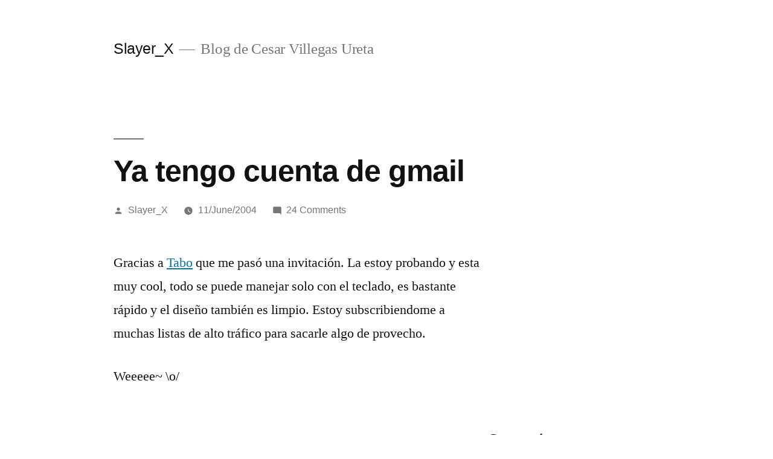

--- FILE ---
content_type: text/html; charset=UTF-8
request_url: https://www.slayerx.org/2004/06/11/ya-tengo-cuenta-de-gmail/
body_size: 19803
content:
<!doctype html>
<html lang="en-US">
<head>
	<meta charset="UTF-8" />
	<meta name="viewport" content="width=device-width, initial-scale=1.0" />
	<link rel="profile" href="https://gmpg.org/xfn/11" />
	<title>Ya tengo cuenta de gmail &#8211; Slayer_X</title>
	<script type="text/javascript">function theChampLoadEvent(e){var t=window.onload;if(typeof window.onload!="function"){window.onload=e}else{window.onload=function(){t();e()}}}</script>
		<script type="text/javascript">var theChampDefaultLang = 'en_US', theChampCloseIconPath = 'https://www.slayerx.org/wp-content/plugins/super-socializer/images/close.png';</script>
		<script>var theChampSiteUrl = 'https://www.slayerx.org', theChampVerified = 0, theChampEmailPopup = 0, heateorSsMoreSharePopupSearchText = 'Search';</script>
			<script> var theChampFBKey = '', theChampFBLang = 'en_US', theChampFbLikeMycred = 0, theChampSsga = 0, theChampCommentNotification = 0, theChampHeateorFcmRecentComments = 0, theChampFbIosLogin = 0; </script>
						<script type="text/javascript">var theChampFBCommentUrl = 'https://www.slayerx.org/2004/06/11/ya-tengo-cuenta-de-gmail/'; var theChampFBCommentColor = 'light'; var theChampFBCommentNumPosts = ''; var theChampFBCommentWidth = '100%'; var theChampFBCommentOrderby = 'social'; var theChampCommentingTabs = "wordpress,facebook,disqus", theChampGpCommentsUrl = 'https://www.slayerx.org/2004/06/11/ya-tengo-cuenta-de-gmail/', theChampDisqusShortname = '@slayerxorg', theChampScEnabledTabs = 'wordpress,fb', theChampScLabel = 'Leave a reply', theChampScTabLabels = {"wordpress":"Default Comments (23)","fb":"Facebook","disqus":"Disqus"}, theChampGpCommentsWidth = 0, theChampCommentingId = 'respond'</script>
						<script> var theChampSharingAjaxUrl = 'https://www.slayerx.org/wp-admin/admin-ajax.php', heateorSsFbMessengerAPI = 'https://www.facebook.com/dialog/send?app_id=595489497242932&display=popup&link=%encoded_post_url%&redirect_uri=%encoded_post_url%',heateorSsWhatsappShareAPI = 'web', heateorSsUrlCountFetched = [], heateorSsSharesText = 'Shares', heateorSsShareText = 'Share', theChampPluginIconPath = 'https://www.slayerx.org/wp-content/plugins/super-socializer/images/logo.png', theChampSaveSharesLocally = 0, theChampHorizontalSharingCountEnable = 1, theChampVerticalSharingCountEnable = 0, theChampSharingOffset = -10, theChampCounterOffset = -10, theChampMobileStickySharingEnabled = 0, heateorSsCopyLinkMessage = "Link copied.";
		var heateorSsHorSharingShortUrl = "https://www.slayerx.org/2004/06/11/ya-tengo-cuenta-de-gmail/";var heateorSsVerticalSharingShortUrl = "https://www.slayerx.org/2004/06/11/ya-tengo-cuenta-de-gmail/";		</script>
			<style type="text/css">
						.the_champ_button_instagram span.the_champ_svg,a.the_champ_instagram span.the_champ_svg{background:radial-gradient(circle at 30% 107%,#fdf497 0,#fdf497 5%,#fd5949 45%,#d6249f 60%,#285aeb 90%)}
					.the_champ_horizontal_sharing .the_champ_svg,.heateor_ss_standard_follow_icons_container .the_champ_svg{
					color: #fff;
				border-width: 0px;
		border-style: solid;
		border-color: transparent;
	}
		.the_champ_horizontal_sharing .theChampTCBackground{
		color:#666;
	}
		.the_champ_horizontal_sharing span.the_champ_svg:hover,.heateor_ss_standard_follow_icons_container span.the_champ_svg:hover{
				border-color: transparent;
	}
		.the_champ_vertical_sharing span.the_champ_svg,.heateor_ss_floating_follow_icons_container span.the_champ_svg{
					color: #fff;
				border-width: 0px;
		border-style: solid;
		border-color: transparent;
	}
		.the_champ_vertical_sharing .theChampTCBackground{
		color:#666;
	}
		.the_champ_vertical_sharing span.the_champ_svg:hover,.heateor_ss_floating_follow_icons_container span.the_champ_svg:hover{
						border-color: transparent;
		}
	@media screen and (max-width:783px){.the_champ_vertical_sharing{display:none!important}}</style>
	<meta name='robots' content='max-image-preview:large' />
<link rel='dns-prefetch' href='//www.googletagmanager.com' />
<link rel='dns-prefetch' href='//stats.wp.com' />
<link rel='dns-prefetch' href='//v0.wordpress.com' />
<link rel='dns-prefetch' href='//jetpack.wordpress.com' />
<link rel='dns-prefetch' href='//s0.wp.com' />
<link rel='dns-prefetch' href='//public-api.wordpress.com' />
<link rel='dns-prefetch' href='//0.gravatar.com' />
<link rel='dns-prefetch' href='//1.gravatar.com' />
<link rel='dns-prefetch' href='//2.gravatar.com' />
<link rel='dns-prefetch' href='//widgets.wp.com' />
<link rel='dns-prefetch' href='//pagead2.googlesyndication.com' />
<link rel='preconnect' href='//i0.wp.com' />
<link rel='preconnect' href='//c0.wp.com' />
<link rel="alternate" type="application/rss+xml" title="Slayer_X &raquo; Feed" href="https://www.slayerx.org/feed/" />
<link rel="alternate" type="application/rss+xml" title="Slayer_X &raquo; Comments Feed" href="https://www.slayerx.org/comments/feed/" />
<link rel="alternate" type="application/rss+xml" title="Slayer_X &raquo; Ya tengo cuenta de gmail Comments Feed" href="https://www.slayerx.org/2004/06/11/ya-tengo-cuenta-de-gmail/feed/" />
<link rel="alternate" title="oEmbed (JSON)" type="application/json+oembed" href="https://www.slayerx.org/wp-json/oembed/1.0/embed?url=https%3A%2F%2Fwww.slayerx.org%2F2004%2F06%2F11%2Fya-tengo-cuenta-de-gmail%2F" />
<link rel="alternate" title="oEmbed (XML)" type="text/xml+oembed" href="https://www.slayerx.org/wp-json/oembed/1.0/embed?url=https%3A%2F%2Fwww.slayerx.org%2F2004%2F06%2F11%2Fya-tengo-cuenta-de-gmail%2F&#038;format=xml" />
<style id='wp-img-auto-sizes-contain-inline-css'>
img:is([sizes=auto i],[sizes^="auto," i]){contain-intrinsic-size:3000px 1500px}
/*# sourceURL=wp-img-auto-sizes-contain-inline-css */
</style>
<link rel='stylesheet' id='twentynineteen-jetpack-css' href='https://c0.wp.com/p/jetpack/15.4/modules/theme-tools/compat/twentynineteen.css' media='all' />
<style id='superb-addons-variable-fallbacks-inline-css'>
:root{--wp--preset--color--primary:#1f7cec;--wp--preset--color--primary-hover:#3993ff;--wp--preset--color--base:#fff;--wp--preset--color--featured:#0a284b;--wp--preset--color--contrast-light:#fff;--wp--preset--color--contrast-dark:#000;--wp--preset--color--mono-1:#0d3c74;--wp--preset--color--mono-2:#64748b;--wp--preset--color--mono-3:#e2e8f0;--wp--preset--color--mono-4:#f8fafc;--wp--preset--spacing--superbspacing-xxsmall:clamp(5px,1vw,10px);--wp--preset--spacing--superbspacing-xsmall:clamp(10px,2vw,20px);--wp--preset--spacing--superbspacing-small:clamp(20px,4vw,40px);--wp--preset--spacing--superbspacing-medium:clamp(30px,6vw,60px);--wp--preset--spacing--superbspacing-large:clamp(40px,8vw,80px);--wp--preset--spacing--superbspacing-xlarge:clamp(50px,10vw,100px);--wp--preset--spacing--superbspacing-xxlarge:clamp(60px,12vw,120px);--wp--preset--font-size--superbfont-tiny:clamp(10px,0.625rem + ((1vw - 3.2px) * 0.227),12px);--wp--preset--font-size--superbfont-xxsmall:clamp(12px,0.75rem + ((1vw - 3.2px) * 0.227),14px);--wp--preset--font-size--superbfont-xsmall:clamp(16px,1rem + ((1vw - 3.2px) * 1),16px);--wp--preset--font-size--superbfont-small:clamp(16px,1rem + ((1vw - 3.2px) * 0.227),18px);--wp--preset--font-size--superbfont-medium:clamp(18px,1.125rem + ((1vw - 3.2px) * 0.227),20px);--wp--preset--font-size--superbfont-large:clamp(24px,1.5rem + ((1vw - 3.2px) * 0.909),32px);--wp--preset--font-size--superbfont-xlarge:clamp(32px,2rem + ((1vw - 3.2px) * 1.818),48px);--wp--preset--font-size--superbfont-xxlarge:clamp(40px,2.5rem + ((1vw - 3.2px) * 2.727),64px)}.has-primary-color{color:var(--wp--preset--color--primary)!important}.has-primary-hover-color{color:var(--wp--preset--color--primary-hover)!important}.has-base-color{color:var(--wp--preset--color--base)!important}.has-featured-color{color:var(--wp--preset--color--featured)!important}.has-contrast-light-color{color:var(--wp--preset--color--contrast-light)!important}.has-contrast-dark-color{color:var(--wp--preset--color--contrast-dark)!important}.has-mono-1-color{color:var(--wp--preset--color--mono-1)!important}.has-mono-2-color{color:var(--wp--preset--color--mono-2)!important}.has-mono-3-color{color:var(--wp--preset--color--mono-3)!important}.has-mono-4-color{color:var(--wp--preset--color--mono-4)!important}.has-primary-background-color{background-color:var(--wp--preset--color--primary)!important}.has-primary-hover-background-color{background-color:var(--wp--preset--color--primary-hover)!important}.has-base-background-color{background-color:var(--wp--preset--color--base)!important}.has-featured-background-color{background-color:var(--wp--preset--color--featured)!important}.has-contrast-light-background-color{background-color:var(--wp--preset--color--contrast-light)!important}.has-contrast-dark-background-color{background-color:var(--wp--preset--color--contrast-dark)!important}.has-mono-1-background-color{background-color:var(--wp--preset--color--mono-1)!important}.has-mono-2-background-color{background-color:var(--wp--preset--color--mono-2)!important}.has-mono-3-background-color{background-color:var(--wp--preset--color--mono-3)!important}.has-mono-4-background-color{background-color:var(--wp--preset--color--mono-4)!important}.has-superbfont-tiny-font-size{font-size:var(--wp--preset--font-size--superbfont-tiny)!important}.has-superbfont-xxsmall-font-size{font-size:var(--wp--preset--font-size--superbfont-xxsmall)!important}.has-superbfont-xsmall-font-size{font-size:var(--wp--preset--font-size--superbfont-xsmall)!important}.has-superbfont-small-font-size{font-size:var(--wp--preset--font-size--superbfont-small)!important}.has-superbfont-medium-font-size{font-size:var(--wp--preset--font-size--superbfont-medium)!important}.has-superbfont-large-font-size{font-size:var(--wp--preset--font-size--superbfont-large)!important}.has-superbfont-xlarge-font-size{font-size:var(--wp--preset--font-size--superbfont-xlarge)!important}.has-superbfont-xxlarge-font-size{font-size:var(--wp--preset--font-size--superbfont-xxlarge)!important}
/*# sourceURL=superb-addons-variable-fallbacks-inline-css */
</style>
<style id='wp-emoji-styles-inline-css'>

	img.wp-smiley, img.emoji {
		display: inline !important;
		border: none !important;
		box-shadow: none !important;
		height: 1em !important;
		width: 1em !important;
		margin: 0 0.07em !important;
		vertical-align: -0.1em !important;
		background: none !important;
		padding: 0 !important;
	}
/*# sourceURL=wp-emoji-styles-inline-css */
</style>
<link rel='stylesheet' id='wp-block-library-css' href='https://c0.wp.com/c/6.9/wp-includes/css/dist/block-library/style.min.css' media='all' />
<style id='global-styles-inline-css'>
:root{--wp--preset--aspect-ratio--square: 1;--wp--preset--aspect-ratio--4-3: 4/3;--wp--preset--aspect-ratio--3-4: 3/4;--wp--preset--aspect-ratio--3-2: 3/2;--wp--preset--aspect-ratio--2-3: 2/3;--wp--preset--aspect-ratio--16-9: 16/9;--wp--preset--aspect-ratio--9-16: 9/16;--wp--preset--color--black: #000000;--wp--preset--color--cyan-bluish-gray: #abb8c3;--wp--preset--color--white: #FFF;--wp--preset--color--pale-pink: #f78da7;--wp--preset--color--vivid-red: #cf2e2e;--wp--preset--color--luminous-vivid-orange: #ff6900;--wp--preset--color--luminous-vivid-amber: #fcb900;--wp--preset--color--light-green-cyan: #7bdcb5;--wp--preset--color--vivid-green-cyan: #00d084;--wp--preset--color--pale-cyan-blue: #8ed1fc;--wp--preset--color--vivid-cyan-blue: #0693e3;--wp--preset--color--vivid-purple: #9b51e0;--wp--preset--color--primary: #0073a8;--wp--preset--color--secondary: #005075;--wp--preset--color--dark-gray: #111;--wp--preset--color--light-gray: #767676;--wp--preset--gradient--vivid-cyan-blue-to-vivid-purple: linear-gradient(135deg,rgb(6,147,227) 0%,rgb(155,81,224) 100%);--wp--preset--gradient--light-green-cyan-to-vivid-green-cyan: linear-gradient(135deg,rgb(122,220,180) 0%,rgb(0,208,130) 100%);--wp--preset--gradient--luminous-vivid-amber-to-luminous-vivid-orange: linear-gradient(135deg,rgb(252,185,0) 0%,rgb(255,105,0) 100%);--wp--preset--gradient--luminous-vivid-orange-to-vivid-red: linear-gradient(135deg,rgb(255,105,0) 0%,rgb(207,46,46) 100%);--wp--preset--gradient--very-light-gray-to-cyan-bluish-gray: linear-gradient(135deg,rgb(238,238,238) 0%,rgb(169,184,195) 100%);--wp--preset--gradient--cool-to-warm-spectrum: linear-gradient(135deg,rgb(74,234,220) 0%,rgb(151,120,209) 20%,rgb(207,42,186) 40%,rgb(238,44,130) 60%,rgb(251,105,98) 80%,rgb(254,248,76) 100%);--wp--preset--gradient--blush-light-purple: linear-gradient(135deg,rgb(255,206,236) 0%,rgb(152,150,240) 100%);--wp--preset--gradient--blush-bordeaux: linear-gradient(135deg,rgb(254,205,165) 0%,rgb(254,45,45) 50%,rgb(107,0,62) 100%);--wp--preset--gradient--luminous-dusk: linear-gradient(135deg,rgb(255,203,112) 0%,rgb(199,81,192) 50%,rgb(65,88,208) 100%);--wp--preset--gradient--pale-ocean: linear-gradient(135deg,rgb(255,245,203) 0%,rgb(182,227,212) 50%,rgb(51,167,181) 100%);--wp--preset--gradient--electric-grass: linear-gradient(135deg,rgb(202,248,128) 0%,rgb(113,206,126) 100%);--wp--preset--gradient--midnight: linear-gradient(135deg,rgb(2,3,129) 0%,rgb(40,116,252) 100%);--wp--preset--font-size--small: 19.5px;--wp--preset--font-size--medium: 20px;--wp--preset--font-size--large: 36.5px;--wp--preset--font-size--x-large: 42px;--wp--preset--font-size--normal: 22px;--wp--preset--font-size--huge: 49.5px;--wp--preset--spacing--20: 0.44rem;--wp--preset--spacing--30: 0.67rem;--wp--preset--spacing--40: 1rem;--wp--preset--spacing--50: 1.5rem;--wp--preset--spacing--60: 2.25rem;--wp--preset--spacing--70: 3.38rem;--wp--preset--spacing--80: 5.06rem;--wp--preset--shadow--natural: 6px 6px 9px rgba(0, 0, 0, 0.2);--wp--preset--shadow--deep: 12px 12px 50px rgba(0, 0, 0, 0.4);--wp--preset--shadow--sharp: 6px 6px 0px rgba(0, 0, 0, 0.2);--wp--preset--shadow--outlined: 6px 6px 0px -3px rgb(255, 255, 255), 6px 6px rgb(0, 0, 0);--wp--preset--shadow--crisp: 6px 6px 0px rgb(0, 0, 0);}:where(.is-layout-flex){gap: 0.5em;}:where(.is-layout-grid){gap: 0.5em;}body .is-layout-flex{display: flex;}.is-layout-flex{flex-wrap: wrap;align-items: center;}.is-layout-flex > :is(*, div){margin: 0;}body .is-layout-grid{display: grid;}.is-layout-grid > :is(*, div){margin: 0;}:where(.wp-block-columns.is-layout-flex){gap: 2em;}:where(.wp-block-columns.is-layout-grid){gap: 2em;}:where(.wp-block-post-template.is-layout-flex){gap: 1.25em;}:where(.wp-block-post-template.is-layout-grid){gap: 1.25em;}.has-black-color{color: var(--wp--preset--color--black) !important;}.has-cyan-bluish-gray-color{color: var(--wp--preset--color--cyan-bluish-gray) !important;}.has-white-color{color: var(--wp--preset--color--white) !important;}.has-pale-pink-color{color: var(--wp--preset--color--pale-pink) !important;}.has-vivid-red-color{color: var(--wp--preset--color--vivid-red) !important;}.has-luminous-vivid-orange-color{color: var(--wp--preset--color--luminous-vivid-orange) !important;}.has-luminous-vivid-amber-color{color: var(--wp--preset--color--luminous-vivid-amber) !important;}.has-light-green-cyan-color{color: var(--wp--preset--color--light-green-cyan) !important;}.has-vivid-green-cyan-color{color: var(--wp--preset--color--vivid-green-cyan) !important;}.has-pale-cyan-blue-color{color: var(--wp--preset--color--pale-cyan-blue) !important;}.has-vivid-cyan-blue-color{color: var(--wp--preset--color--vivid-cyan-blue) !important;}.has-vivid-purple-color{color: var(--wp--preset--color--vivid-purple) !important;}.has-black-background-color{background-color: var(--wp--preset--color--black) !important;}.has-cyan-bluish-gray-background-color{background-color: var(--wp--preset--color--cyan-bluish-gray) !important;}.has-white-background-color{background-color: var(--wp--preset--color--white) !important;}.has-pale-pink-background-color{background-color: var(--wp--preset--color--pale-pink) !important;}.has-vivid-red-background-color{background-color: var(--wp--preset--color--vivid-red) !important;}.has-luminous-vivid-orange-background-color{background-color: var(--wp--preset--color--luminous-vivid-orange) !important;}.has-luminous-vivid-amber-background-color{background-color: var(--wp--preset--color--luminous-vivid-amber) !important;}.has-light-green-cyan-background-color{background-color: var(--wp--preset--color--light-green-cyan) !important;}.has-vivid-green-cyan-background-color{background-color: var(--wp--preset--color--vivid-green-cyan) !important;}.has-pale-cyan-blue-background-color{background-color: var(--wp--preset--color--pale-cyan-blue) !important;}.has-vivid-cyan-blue-background-color{background-color: var(--wp--preset--color--vivid-cyan-blue) !important;}.has-vivid-purple-background-color{background-color: var(--wp--preset--color--vivid-purple) !important;}.has-black-border-color{border-color: var(--wp--preset--color--black) !important;}.has-cyan-bluish-gray-border-color{border-color: var(--wp--preset--color--cyan-bluish-gray) !important;}.has-white-border-color{border-color: var(--wp--preset--color--white) !important;}.has-pale-pink-border-color{border-color: var(--wp--preset--color--pale-pink) !important;}.has-vivid-red-border-color{border-color: var(--wp--preset--color--vivid-red) !important;}.has-luminous-vivid-orange-border-color{border-color: var(--wp--preset--color--luminous-vivid-orange) !important;}.has-luminous-vivid-amber-border-color{border-color: var(--wp--preset--color--luminous-vivid-amber) !important;}.has-light-green-cyan-border-color{border-color: var(--wp--preset--color--light-green-cyan) !important;}.has-vivid-green-cyan-border-color{border-color: var(--wp--preset--color--vivid-green-cyan) !important;}.has-pale-cyan-blue-border-color{border-color: var(--wp--preset--color--pale-cyan-blue) !important;}.has-vivid-cyan-blue-border-color{border-color: var(--wp--preset--color--vivid-cyan-blue) !important;}.has-vivid-purple-border-color{border-color: var(--wp--preset--color--vivid-purple) !important;}.has-vivid-cyan-blue-to-vivid-purple-gradient-background{background: var(--wp--preset--gradient--vivid-cyan-blue-to-vivid-purple) !important;}.has-light-green-cyan-to-vivid-green-cyan-gradient-background{background: var(--wp--preset--gradient--light-green-cyan-to-vivid-green-cyan) !important;}.has-luminous-vivid-amber-to-luminous-vivid-orange-gradient-background{background: var(--wp--preset--gradient--luminous-vivid-amber-to-luminous-vivid-orange) !important;}.has-luminous-vivid-orange-to-vivid-red-gradient-background{background: var(--wp--preset--gradient--luminous-vivid-orange-to-vivid-red) !important;}.has-very-light-gray-to-cyan-bluish-gray-gradient-background{background: var(--wp--preset--gradient--very-light-gray-to-cyan-bluish-gray) !important;}.has-cool-to-warm-spectrum-gradient-background{background: var(--wp--preset--gradient--cool-to-warm-spectrum) !important;}.has-blush-light-purple-gradient-background{background: var(--wp--preset--gradient--blush-light-purple) !important;}.has-blush-bordeaux-gradient-background{background: var(--wp--preset--gradient--blush-bordeaux) !important;}.has-luminous-dusk-gradient-background{background: var(--wp--preset--gradient--luminous-dusk) !important;}.has-pale-ocean-gradient-background{background: var(--wp--preset--gradient--pale-ocean) !important;}.has-electric-grass-gradient-background{background: var(--wp--preset--gradient--electric-grass) !important;}.has-midnight-gradient-background{background: var(--wp--preset--gradient--midnight) !important;}.has-small-font-size{font-size: var(--wp--preset--font-size--small) !important;}.has-medium-font-size{font-size: var(--wp--preset--font-size--medium) !important;}.has-large-font-size{font-size: var(--wp--preset--font-size--large) !important;}.has-x-large-font-size{font-size: var(--wp--preset--font-size--x-large) !important;}
/*# sourceURL=global-styles-inline-css */
</style>

<style id='classic-theme-styles-inline-css'>
/*! This file is auto-generated */
.wp-block-button__link{color:#fff;background-color:#32373c;border-radius:9999px;box-shadow:none;text-decoration:none;padding:calc(.667em + 2px) calc(1.333em + 2px);font-size:1.125em}.wp-block-file__button{background:#32373c;color:#fff;text-decoration:none}
/*# sourceURL=/wp-includes/css/classic-themes.min.css */
</style>
<link rel='stylesheet' id='superb-addons-patterns-css' href='https://www.slayerx.org/wp-content/plugins/superb-blocks/assets/css/patterns.min.css?ver=3.6.2' media='all' />
<link rel='stylesheet' id='superb-addons-enhancements-css' href='https://www.slayerx.org/wp-content/plugins/superb-blocks/assets/css/enhancements.min.css?ver=3.6.2' media='all' />
<link rel='stylesheet' id='twentynineteen-style-css' href='https://www.slayerx.org/wp-content/themes/twentynineteen/style.css?ver=3.2' media='all' />
<link rel='stylesheet' id='twentynineteen-print-style-css' href='https://www.slayerx.org/wp-content/themes/twentynineteen/print.css?ver=3.2' media='print' />
<link rel='stylesheet' id='jetpack_likes-css' href='https://c0.wp.com/p/jetpack/15.4/modules/likes/style.css' media='all' />
<link rel='stylesheet' id='the_champ_frontend_css-css' href='https://www.slayerx.org/wp-content/plugins/super-socializer/css/front.css?ver=7.14.5' media='all' />
<script src="https://c0.wp.com/c/6.9/wp-includes/js/jquery/jquery.min.js" id="jquery-core-js"></script>
<script src="https://c0.wp.com/c/6.9/wp-includes/js/jquery/jquery-migrate.min.js" id="jquery-migrate-js"></script>

<!-- Google tag (gtag.js) snippet added by Site Kit -->
<!-- Google Analytics snippet added by Site Kit -->
<script src="https://www.googletagmanager.com/gtag/js?id=GT-MBT797GB" id="google_gtagjs-js" async></script>
<script id="google_gtagjs-js-after">
window.dataLayer = window.dataLayer || [];function gtag(){dataLayer.push(arguments);}
gtag("set","linker",{"domains":["www.slayerx.org"]});
gtag("js", new Date());
gtag("set", "developer_id.dZTNiMT", true);
gtag("config", "GT-MBT797GB");
 window._googlesitekit = window._googlesitekit || {}; window._googlesitekit.throttledEvents = []; window._googlesitekit.gtagEvent = (name, data) => { var key = JSON.stringify( { name, data } ); if ( !! window._googlesitekit.throttledEvents[ key ] ) { return; } window._googlesitekit.throttledEvents[ key ] = true; setTimeout( () => { delete window._googlesitekit.throttledEvents[ key ]; }, 5 ); gtag( "event", name, { ...data, event_source: "site-kit" } ); }; 
//# sourceURL=google_gtagjs-js-after
</script>
<link rel="https://api.w.org/" href="https://www.slayerx.org/wp-json/" /><link rel="alternate" title="JSON" type="application/json" href="https://www.slayerx.org/wp-json/wp/v2/posts/407" /><link rel="EditURI" type="application/rsd+xml" title="RSD" href="https://www.slayerx.org/xmlrpc.php?rsd" />
<meta name="generator" content="WordPress 6.9" />
<link rel="canonical" href="https://www.slayerx.org/2004/06/11/ya-tengo-cuenta-de-gmail/" />
<link rel='shortlink' href='https://wp.me/p9ULI-6z' />
<meta name="generator" content="Site Kit by Google 1.170.0" />	<style>img#wpstats{display:none}</style>
		<link rel="pingback" href="https://www.slayerx.org/xmlrpc.php"><meta name="google-site-verification" content="FArAq6MQjm8qUqEPZ3iFh74QR4ri9FVtf3cxoB1aZSY">
<!-- Google AdSense meta tags added by Site Kit -->
<meta name="google-adsense-platform-account" content="ca-host-pub-2644536267352236">
<meta name="google-adsense-platform-domain" content="sitekit.withgoogle.com">
<!-- End Google AdSense meta tags added by Site Kit -->

<!-- Google AdSense snippet added by Site Kit -->
<script async src="https://pagead2.googlesyndication.com/pagead/js/adsbygoogle.js?client=ca-pub-8897632374736414&amp;host=ca-host-pub-2644536267352236" crossorigin="anonymous"></script>

<!-- End Google AdSense snippet added by Site Kit -->

<!-- Jetpack Open Graph Tags -->
<meta property="og:type" content="article" />
<meta property="og:title" content="Ya tengo cuenta de gmail" />
<meta property="og:url" content="https://www.slayerx.org/2004/06/11/ya-tengo-cuenta-de-gmail/" />
<meta property="og:description" content="Gracias a Tabo que me pasó una invitación. La estoy probando y esta muy cool, todo se puede manejar solo con el teclado, es bastante rápido y el diseño también es limpio. Estoy subscribiendome a mu…" />
<meta property="article:published_time" content="2004-06-11T18:59:29+00:00" />
<meta property="article:modified_time" content="2004-06-11T18:59:29+00:00" />
<meta property="og:site_name" content="Slayer_X" />
<meta property="og:image" content="https://s0.wp.com/i/blank.jpg" />
<meta property="og:image:width" content="200" />
<meta property="og:image:height" content="200" />
<meta property="og:image:alt" content="" />
<meta property="og:locale" content="en_US" />
<meta name="twitter:text:title" content="Ya tengo cuenta de gmail" />
<meta name="twitter:card" content="summary" />

<!-- End Jetpack Open Graph Tags -->
</head>

<body class="wp-singular post-template-default single single-post postid-407 single-format-standard wp-embed-responsive wp-theme-twentynineteen singular image-filters-enabled">
<div id="page" class="site">
	<a class="skip-link screen-reader-text" href="#content">
		Skip to content	</a>

		<header id="masthead" class="site-header">

			<div class="site-branding-container">
				<div class="site-branding">

									<p class="site-title"><a href="https://www.slayerx.org/" rel="home" >Slayer_X</a></p>
			
				<p class="site-description">
				Blog de Cesar Villegas Ureta			</p>
			</div><!-- .site-branding -->
			</div><!-- .site-branding-container -->

					</header><!-- #masthead -->

	<div id="content" class="site-content">

	<div id="primary" class="content-area">
		<main id="main" class="site-main">

			
<article id="post-407" class="post-407 post type-post status-publish format-standard hentry category-internet entry">
		<header class="entry-header">
		
<h1 class="entry-title">Ya tengo cuenta de gmail</h1>
<div class="entry-meta">
	<span class="byline"><svg class="svg-icon" width="16" height="16" aria-hidden="true" role="img" focusable="false" viewBox="0 0 24 24" version="1.1" xmlns="http://www.w3.org/2000/svg" xmlns:xlink="http://www.w3.org/1999/xlink"><path d="M12 12c2.21 0 4-1.79 4-4s-1.79-4-4-4-4 1.79-4 4 1.79 4 4 4zm0 2c-2.67 0-8 1.34-8 4v2h16v-2c0-2.66-5.33-4-8-4z"></path><path d="M0 0h24v24H0z" fill="none"></path></svg><span class="screen-reader-text">Posted by</span><span class="author vcard"><a class="url fn n" href="https://www.slayerx.org/author/slayer_x/">Slayer_X</a></span></span>	<span class="posted-on"><svg class="svg-icon" width="16" height="16" aria-hidden="true" role="img" focusable="false" xmlns="http://www.w3.org/2000/svg" viewBox="0 0 24 24"><defs><path id="a" d="M0 0h24v24H0V0z"></path></defs><clipPath id="b"><use xlink:href="#a" overflow="visible"></use></clipPath><path clip-path="url(#b)" d="M12 2C6.5 2 2 6.5 2 12s4.5 10 10 10 10-4.5 10-10S17.5 2 12 2zm4.2 14.2L11 13V7h1.5v5.2l4.5 2.7-.8 1.3z"></path></svg><a href="https://www.slayerx.org/2004/06/11/ya-tengo-cuenta-de-gmail/" rel="bookmark"><time class="entry-date published updated" datetime="2004-06-11T14:59:29-05:00">11/June/2004</time></a></span>	<span class="comment-count">
				<span class="comments-link"><svg class="svg-icon" width="16" height="16" aria-hidden="true" role="img" focusable="false" viewBox="0 0 24 24" version="1.1" xmlns="http://www.w3.org/2000/svg" xmlns:xlink="http://www.w3.org/1999/xlink"><path d="M21.99 4c0-1.1-.89-2-1.99-2H4c-1.1 0-2 .9-2 2v12c0 1.1.9 2 2 2h14l4 4-.01-18z"></path><path d="M0 0h24v24H0z" fill="none"></path></svg><a href="https://www.slayerx.org/2004/06/11/ya-tengo-cuenta-de-gmail/#comments">24 Comments<span class="screen-reader-text"> on Ya tengo cuenta de gmail</span></a></span>	</span>
	</div><!-- .entry-meta -->
		</header>
	
	<div class="entry-content">
		<p>Gracias a <a href="http://www.slashcore.com/tabo" target="_blank">Tabo</a> que me pasó una invitación. La estoy probando y esta muy cool, todo se puede manejar solo con el teclado, es bastante rápido y el diseño también es limpio. Estoy subscribiendome a muchas listas de alto tráfico para sacarle algo de provecho.</p>
<p>Weeeee~ \o/</p>
<div style='clear:both'></div><div style="float:right" class='the_champ_sharing_container the_champ_horizontal_sharing' data-super-socializer-href="https://www.slayerx.org/2004/06/11/ya-tengo-cuenta-de-gmail/"><div class='the_champ_sharing_title' style="font-weight:bold" >Compartir</div><div class="the_champ_sharing_ul"><a aria-label="Facebook" class="the_champ_facebook" href="https://www.facebook.com/sharer/sharer.php?u=https%3A%2F%2Fwww.slayerx.org%2F2004%2F06%2F11%2Fya-tengo-cuenta-de-gmail%2F" title="Facebook" rel="nofollow noopener" target="_blank" style="font-size:24px!important;box-shadow:none;display:inline-block;vertical-align:middle"><span class="the_champ_svg" style="background-color:#0765FE;width:35px;height:35px;border-radius:999px;display:inline-block;opacity:1;float:left;font-size:24px;box-shadow:none;display:inline-block;font-size:16px;padding:0 4px;vertical-align:middle;background-repeat:repeat;overflow:hidden;padding:0;cursor:pointer;box-sizing:content-box"><svg style="display:block;border-radius:999px;" focusable="false" aria-hidden="true" xmlns="http://www.w3.org/2000/svg" width="100%" height="100%" viewBox="0 0 32 32"><path fill="#fff" d="M28 16c0-6.627-5.373-12-12-12S4 9.373 4 16c0 5.628 3.875 10.35 9.101 11.647v-7.98h-2.474V16H13.1v-1.58c0-4.085 1.849-5.978 5.859-5.978.76 0 2.072.15 2.608.298v3.325c-.283-.03-.775-.045-1.386-.045-1.967 0-2.728.745-2.728 2.683V16h3.92l-.673 3.667h-3.247v8.245C23.395 27.195 28 22.135 28 16Z"></path></svg></span></a><a aria-label="Twitter" class="the_champ_button_twitter" href="https://twitter.com/intent/tweet?text=Ya%20tengo%20cuenta%20de%20gmail&url=https%3A%2F%2Fwww.slayerx.org%2F2004%2F06%2F11%2Fya-tengo-cuenta-de-gmail%2F" title="Twitter" rel="nofollow noopener" target="_blank" style="font-size:24px!important;box-shadow:none;display:inline-block;vertical-align:middle"><span class="the_champ_svg the_champ_s__default the_champ_s_twitter" style="background-color:#55acee;width:35px;height:35px;border-radius:999px;display:inline-block;opacity:1;float:left;font-size:24px;box-shadow:none;display:inline-block;font-size:16px;padding:0 4px;vertical-align:middle;background-repeat:repeat;overflow:hidden;padding:0;cursor:pointer;box-sizing:content-box"><svg style="display:block;border-radius:999px;" focusable="false" aria-hidden="true" xmlns="http://www.w3.org/2000/svg" width="100%" height="100%" viewBox="-4 -4 39 39"><path d="M28 8.557a9.913 9.913 0 0 1-2.828.775 4.93 4.93 0 0 0 2.166-2.725 9.738 9.738 0 0 1-3.13 1.194 4.92 4.92 0 0 0-3.593-1.55 4.924 4.924 0 0 0-4.794 6.049c-4.09-.21-7.72-2.17-10.15-5.15a4.942 4.942 0 0 0-.665 2.477c0 1.71.87 3.214 2.19 4.1a4.968 4.968 0 0 1-2.23-.616v.06c0 2.39 1.7 4.38 3.952 4.83-.414.115-.85.174-1.297.174-.318 0-.626-.03-.928-.086a4.935 4.935 0 0 0 4.6 3.42 9.893 9.893 0 0 1-6.114 2.107c-.398 0-.79-.023-1.175-.068a13.953 13.953 0 0 0 7.55 2.213c9.056 0 14.01-7.507 14.01-14.013 0-.213-.005-.426-.015-.637.96-.695 1.795-1.56 2.455-2.55z" fill="#fff"></path></svg></span></a><a aria-label="Linkedin" class="the_champ_button_linkedin" href="https://www.linkedin.com/sharing/share-offsite/?url=https%3A%2F%2Fwww.slayerx.org%2F2004%2F06%2F11%2Fya-tengo-cuenta-de-gmail%2F" title="Linkedin" rel="nofollow noopener" target="_blank" style="font-size:24px!important;box-shadow:none;display:inline-block;vertical-align:middle"><span class="the_champ_svg the_champ_s__default the_champ_s_linkedin" style="background-color:#0077b5;width:35px;height:35px;border-radius:999px;display:inline-block;opacity:1;float:left;font-size:24px;box-shadow:none;display:inline-block;font-size:16px;padding:0 4px;vertical-align:middle;background-repeat:repeat;overflow:hidden;padding:0;cursor:pointer;box-sizing:content-box"><svg style="display:block;border-radius:999px;" focusable="false" aria-hidden="true" xmlns="http://www.w3.org/2000/svg" width="100%" height="100%" viewBox="0 0 32 32"><path d="M6.227 12.61h4.19v13.48h-4.19V12.61zm2.095-6.7a2.43 2.43 0 0 1 0 4.86c-1.344 0-2.428-1.09-2.428-2.43s1.084-2.43 2.428-2.43m4.72 6.7h4.02v1.84h.058c.56-1.058 1.927-2.176 3.965-2.176 4.238 0 5.02 2.792 5.02 6.42v7.395h-4.183v-6.56c0-1.564-.03-3.574-2.178-3.574-2.18 0-2.514 1.7-2.514 3.46v6.668h-4.187V12.61z" fill="#fff"></path></svg></span></a><a aria-label="Whatsapp" class="the_champ_whatsapp" href="https://api.whatsapp.com/send?text=Ya%20tengo%20cuenta%20de%20gmail https%3A%2F%2Fwww.slayerx.org%2F2004%2F06%2F11%2Fya-tengo-cuenta-de-gmail%2F" title="Whatsapp" rel="nofollow noopener" target="_blank" style="font-size:24px!important;box-shadow:none;display:inline-block;vertical-align:middle"><span class="the_champ_svg" style="background-color:#55eb4c;width:35px;height:35px;border-radius:999px;display:inline-block;opacity:1;float:left;font-size:24px;box-shadow:none;display:inline-block;font-size:16px;padding:0 4px;vertical-align:middle;background-repeat:repeat;overflow:hidden;padding:0;cursor:pointer;box-sizing:content-box"><svg style="display:block;border-radius:999px;" focusable="false" aria-hidden="true" xmlns="http://www.w3.org/2000/svg" width="100%" height="100%" viewBox="-6 -5 40 40"><path class="the_champ_svg_stroke the_champ_no_fill" stroke="#fff" stroke-width="2" fill="none" d="M 11.579798566743314 24.396926207859085 A 10 10 0 1 0 6.808479557110079 20.73576436351046"></path><path d="M 7 19 l -1 6 l 6 -1" class="the_champ_no_fill the_champ_svg_stroke" stroke="#fff" stroke-width="2" fill="none"></path><path d="M 10 10 q -1 8 8 11 c 5 -1 0 -6 -1 -3 q -4 -3 -5 -5 c 4 -2 -1 -5 -1 -4" fill="#fff"></path></svg></span></a><a aria-label="Instagram" class="the_champ_button_instagram" href="https://www.instagram.com/" title="Instagram" rel="nofollow noopener" target="_blank" style="font-size:24px!important;box-shadow:none;display:inline-block;vertical-align:middle"><span class="the_champ_svg" style="background-color:#53beee;width:35px;height:35px;border-radius:999px;display:inline-block;opacity:1;float:left;font-size:24px;box-shadow:none;display:inline-block;font-size:16px;padding:0 4px;vertical-align:middle;background-repeat:repeat;overflow:hidden;padding:0;cursor:pointer;box-sizing:content-box"><svg style="display:block;border-radius:999px;" version="1.1" viewBox="-10 -10 148 148" width="100%" height="100%" xml:space="preserve" xmlns="http://www.w3.org/2000/svg" xmlns:xlink="http://www.w3.org/1999/xlink"><g><g><path d="M86,112H42c-14.336,0-26-11.663-26-26V42c0-14.337,11.664-26,26-26h44c14.337,0,26,11.663,26,26v44 C112,100.337,100.337,112,86,112z M42,24c-9.925,0-18,8.074-18,18v44c0,9.925,8.075,18,18,18h44c9.926,0,18-8.075,18-18V42 c0-9.926-8.074-18-18-18H42z" fill="#fff"></path></g><g><path d="M64,88c-13.234,0-24-10.767-24-24c0-13.234,10.766-24,24-24s24,10.766,24,24C88,77.233,77.234,88,64,88z M64,48c-8.822,0-16,7.178-16,16s7.178,16,16,16c8.822,0,16-7.178,16-16S72.822,48,64,48z" fill="#fff"></path></g><g><circle cx="89.5" cy="38.5" fill="#fff" r="5.5"></circle></g></g></svg></span></a><a class="the_champ_more" title="More" rel="nofollow noopener" style="font-size:24px!important;border:0;box-shadow:none;display:inline-block!important;font-size:16px;padding:0 4px;vertical-align: middle;display:inline;" href="https://www.slayerx.org/2004/06/11/ya-tengo-cuenta-de-gmail/" onclick="event.preventDefault()"><span class="the_champ_svg" style="background-color:#ee8e2d;width:35px;height:35px;border-radius:999px;display:inline-block!important;opacity:1;float:left;font-size:32px!important;box-shadow:none;display:inline-block;font-size:16px;padding:0 4px;vertical-align:middle;display:inline;background-repeat:repeat;overflow:hidden;padding:0;cursor:pointer;box-sizing:content-box;" onclick="theChampMoreSharingPopup(this, 'https://www.slayerx.org/2004/06/11/ya-tengo-cuenta-de-gmail/', 'Ya%20tengo%20cuenta%20de%20gmail', '' )"><svg xmlns="http://www.w3.org/2000/svg" xmlns:xlink="http://www.w3.org/1999/xlink" viewBox="-.3 0 32 32" version="1.1" width="100%" height="100%" style="display:block;border-radius:999px;" xml:space="preserve"><g><path fill="#fff" d="M18 14V8h-4v6H8v4h6v6h4v-6h6v-4h-6z" fill-rule="evenodd"></path></g></svg></span></a><a style="font-size:24px!important;box-shadow:none;display:inline-block!important;font-size: 16px;padding: 0 4px;vertical-align:middle;display:inline;" class="theChampSharingRound"><div style="width:35px;height:35px;border-radius:999px;margin-left:9px !important;" title="Total Shares" class="theChampSharing theChampTCBackground"></div></a></div></div><div style='clear:both'></div>	</div><!-- .entry-content -->

	<footer class="entry-footer">
		<span class="byline"><svg class="svg-icon" width="16" height="16" aria-hidden="true" role="img" focusable="false" viewBox="0 0 24 24" version="1.1" xmlns="http://www.w3.org/2000/svg" xmlns:xlink="http://www.w3.org/1999/xlink"><path d="M12 12c2.21 0 4-1.79 4-4s-1.79-4-4-4-4 1.79-4 4 1.79 4 4 4zm0 2c-2.67 0-8 1.34-8 4v2h16v-2c0-2.66-5.33-4-8-4z"></path><path d="M0 0h24v24H0z" fill="none"></path></svg><span class="screen-reader-text">Posted by</span><span class="author vcard"><a class="url fn n" href="https://www.slayerx.org/author/slayer_x/">Slayer_X</a></span></span><span class="posted-on"><svg class="svg-icon" width="16" height="16" aria-hidden="true" role="img" focusable="false" xmlns="http://www.w3.org/2000/svg" viewBox="0 0 24 24"><defs><path id="a" d="M0 0h24v24H0V0z"></path></defs><clipPath id="b"><use xlink:href="#a" overflow="visible"></use></clipPath><path clip-path="url(#b)" d="M12 2C6.5 2 2 6.5 2 12s4.5 10 10 10 10-4.5 10-10S17.5 2 12 2zm4.2 14.2L11 13V7h1.5v5.2l4.5 2.7-.8 1.3z"></path></svg><a href="https://www.slayerx.org/2004/06/11/ya-tengo-cuenta-de-gmail/" rel="bookmark"><time class="entry-date published updated" datetime="2004-06-11T14:59:29-05:00">11/June/2004</time></a></span><span class="cat-links"><svg class="svg-icon" width="16" height="16" aria-hidden="true" role="img" focusable="false" xmlns="http://www.w3.org/2000/svg" viewBox="0 0 24 24"><path d="M10 4H4c-1.1 0-1.99.9-1.99 2L2 18c0 1.1.9 2 2 2h16c1.1 0 2-.9 2-2V8c0-1.1-.9-2-2-2h-8l-2-2z"></path><path d="M0 0h24v24H0z" fill="none"></path></svg><span class="screen-reader-text">Posted in</span><a href="https://www.slayerx.org/category/internet/" rel="category tag">Internet</a></span>	</footer><!-- .entry-footer -->

				
</article><!-- #post-407 -->

	<nav class="navigation post-navigation" aria-label="Posts">
		<h2 class="screen-reader-text">Post navigation</h2>
		<div class="nav-links"><div class="nav-previous"><a href="https://www.slayerx.org/2004/06/11/resea-del-wacken-2003/" rel="prev"><span class="meta-nav" aria-hidden="true">Previous Post</span> <span class="screen-reader-text">Previous post:</span> <br/><span class="post-title">Reseña del Wacken 2003</span></a></div><div class="nav-next"><a href="https://www.slayerx.org/2004/06/11/las-5-del-viernes-11junio2004/" rel="next"><span class="meta-nav" aria-hidden="true">Next Post</span> <span class="screen-reader-text">Next post:</span> <br/><span class="post-title">Las 5 del Viernes 11/Junio/2004</span></a></div></div>
	</nav>
<div id="comments" class="comments-area">
	<div class="comments-title-wrap">
		<h2 class="comments-title">
		Join the Conversation		</h2><!-- .comments-title -->
		
<div class="discussion-meta">
	<ol class="discussion-avatar-list">
<li><div class="comment-user-avatar comment-author vcard"><img alt='' src='https://secure.gravatar.com/avatar/98f29350ab0f233ac64f17f2dce851c5893612984ab455f99cea57e821e36045?s=60&#038;d=mm&#038;r=g' srcset='https://secure.gravatar.com/avatar/98f29350ab0f233ac64f17f2dce851c5893612984ab455f99cea57e821e36045?s=120&#038;d=mm&#038;r=g 2x' class='avatar avatar-60 photo' height='60' width='60' decoding='async'/></div></li>
<li><div class="comment-user-avatar comment-author vcard"><img alt='' src='https://secure.gravatar.com/avatar/91df0b004ec873015dfc5046e889f08b6acd3f382c0f3fd93694ff9d0d3350e2?s=60&#038;d=mm&#038;r=g' srcset='https://secure.gravatar.com/avatar/91df0b004ec873015dfc5046e889f08b6acd3f382c0f3fd93694ff9d0d3350e2?s=120&#038;d=mm&#038;r=g 2x' class='avatar avatar-60 photo' height='60' width='60' decoding='async'/></div></li>
<li><div class="comment-user-avatar comment-author vcard"><img alt='' src='https://secure.gravatar.com/avatar/?s=60&#038;d=mm&#038;r=g' srcset='https://secure.gravatar.com/avatar/?s=120&#038;d=mm&#038;r=g 2x' class='avatar avatar-60 photo avatar-default' height='60' width='60' decoding='async'/></div></li>
<li><div class="comment-user-avatar comment-author vcard"><img alt='' src='https://secure.gravatar.com/avatar/860c0eb13f372224dc8514e9ddb1fc355e41ba04daada6431877d2e35a7a4d98?s=60&#038;d=mm&#038;r=g' srcset='https://secure.gravatar.com/avatar/860c0eb13f372224dc8514e9ddb1fc355e41ba04daada6431877d2e35a7a4d98?s=120&#038;d=mm&#038;r=g 2x' class='avatar avatar-60 photo' height='60' width='60' loading='lazy' decoding='async'/></div></li>
<li><div class="comment-user-avatar comment-author vcard"><img alt='' src='https://secure.gravatar.com/avatar/72344f4bc45bbb34cfd0a0aaf8e0a34637c29eeb98cd49b852aa6217305c4c0d?s=60&#038;d=mm&#038;r=g' srcset='https://secure.gravatar.com/avatar/72344f4bc45bbb34cfd0a0aaf8e0a34637c29eeb98cd49b852aa6217305c4c0d?s=120&#038;d=mm&#038;r=g 2x' class='avatar avatar-60 photo' height='60' width='60' loading='lazy' decoding='async'/></div></li>
<li><div class="comment-user-avatar comment-author vcard"><img alt='' src='https://secure.gravatar.com/avatar/dea4a2b536be9a49b99d646d4782957f72980c5571eafdaf9280d356e41e026b?s=60&#038;d=mm&#038;r=g' srcset='https://secure.gravatar.com/avatar/dea4a2b536be9a49b99d646d4782957f72980c5571eafdaf9280d356e41e026b?s=120&#038;d=mm&#038;r=g 2x' class='avatar avatar-60 photo' height='60' width='60' loading='lazy' decoding='async'/></div></li>
</ol><!-- .discussion-avatar-list -->
	<p class="discussion-meta-info">
		<svg class="svg-icon" width="24" height="24" aria-hidden="true" role="img" focusable="false" viewBox="0 0 24 24" version="1.1" xmlns="http://www.w3.org/2000/svg" xmlns:xlink="http://www.w3.org/1999/xlink"><path d="M21.99 4c0-1.1-.89-2-1.99-2H4c-1.1 0-2 .9-2 2v12c0 1.1.9 2 2 2h14l4 4-.01-18z"></path><path d="M0 0h24v24H0z" fill="none"></path></svg>		<span>24 Comments</span>
	</p>
</div><!-- .discussion-meta -->
	</div><!-- .comments-title-wrap -->
			<ol class="comment-list">
					<li id="comment-1814" class="comment even thread-even depth-1">
			<article id="div-comment-1814" class="comment-body">
				<footer class="comment-meta">
					<div class="comment-author vcard">
						<a href="http://people.paperclip.com.pe/jaguar/" rel="external nofollow" class="url"><img alt='' src='https://secure.gravatar.com/avatar/98f29350ab0f233ac64f17f2dce851c5893612984ab455f99cea57e821e36045?s=60&#038;d=mm&#038;r=g' srcset='https://secure.gravatar.com/avatar/98f29350ab0f233ac64f17f2dce851c5893612984ab455f99cea57e821e36045?s=120&#038;d=mm&#038;r=g 2x' class='avatar avatar-60 photo' height='60' width='60' loading='lazy' decoding='async'/><b class="fn">Jaime G. Wong</b> <span class="screen-reader-text says">says:</span></a>					</div><!-- .comment-author -->

					<div class="comment-metadata">
						<a href="https://www.slayerx.org/2004/06/11/ya-tengo-cuenta-de-gmail/#comment-1814"><time datetime="2004-06-11T16:41:48-05:00">11/June/2004 at 16:41 pm</time></a>					</div><!-- .comment-metadata -->

					
					
				</footer><!-- .comment-meta -->

				<div class="comment-content">
					<p>Y&#8230; cual es tu dirección? 🙂</p>
				</div><!-- .comment-content -->

			</article><!-- .comment-body -->

			<div class="comment-reply"><a rel="nofollow" class="comment-reply-link" href="https://www.slayerx.org/2004/06/11/ya-tengo-cuenta-de-gmail/?replytocom=1814#respond" data-commentid="1814" data-postid="407" data-belowelement="div-comment-1814" data-respondelement="respond" data-replyto="Reply to Jaime G. Wong" aria-label="Reply to Jaime G. Wong">Reply</a></div>		</li><!-- #comment-## -->
		<li id="comment-1815" class="comment odd alt thread-odd thread-alt depth-1">
			<article id="div-comment-1815" class="comment-body">
				<footer class="comment-meta">
					<div class="comment-author vcard">
						<a href="http://cciurlizza.openstyles.net/archives.html" rel="external nofollow" class="url"><img alt='' src='https://secure.gravatar.com/avatar/91df0b004ec873015dfc5046e889f08b6acd3f382c0f3fd93694ff9d0d3350e2?s=60&#038;d=mm&#038;r=g' srcset='https://secure.gravatar.com/avatar/91df0b004ec873015dfc5046e889f08b6acd3f382c0f3fd93694ff9d0d3350e2?s=120&#038;d=mm&#038;r=g 2x' class='avatar avatar-60 photo' height='60' width='60' loading='lazy' decoding='async'/><b class="fn">Carla</b> <span class="screen-reader-text says">says:</span></a>					</div><!-- .comment-author -->

					<div class="comment-metadata">
						<a href="https://www.slayerx.org/2004/06/11/ya-tengo-cuenta-de-gmail/#comment-1815"><time datetime="2004-06-11T17:07:31-05:00">11/June/2004 at 17:07 pm</time></a>					</div><!-- .comment-metadata -->

					
					
				</footer><!-- .comment-meta -->

				<div class="comment-content">
					<p>Bienvenido al club entonces!! 🙂  Un orgulloso poseedor más de cuenta en Gmail&#8230; oye no veo lo que estoy escribiendo, creo que tu campo tiene que ser mas angosto, está pasando por debajo de tu sidebar gris!! Menos mal que sé escribir sin mirar 😉</p>
				</div><!-- .comment-content -->

			</article><!-- .comment-body -->

			<div class="comment-reply"><a rel="nofollow" class="comment-reply-link" href="https://www.slayerx.org/2004/06/11/ya-tengo-cuenta-de-gmail/?replytocom=1815#respond" data-commentid="1815" data-postid="407" data-belowelement="div-comment-1815" data-respondelement="respond" data-replyto="Reply to Carla" aria-label="Reply to Carla">Reply</a></div>		</li><!-- #comment-## -->
		<li id="comment-1816" class="comment even thread-even depth-1">
			<article id="div-comment-1816" class="comment-body">
				<footer class="comment-meta">
					<div class="comment-author vcard">
						<a href="http://www.slayerx.org" rel="external nofollow" class="url"><img alt='' src='https://secure.gravatar.com/avatar/?s=60&#038;d=mm&#038;r=g' srcset='https://secure.gravatar.com/avatar/?s=120&#038;d=mm&#038;r=g 2x' class='avatar avatar-60 photo avatar-default' height='60' width='60' loading='lazy' decoding='async'/><b class="fn">Slayer_X</b> <span class="screen-reader-text says">says:</span></a>					</div><!-- .comment-author -->

					<div class="comment-metadata">
						<a href="https://www.slayerx.org/2004/06/11/ya-tengo-cuenta-de-gmail/#comment-1816"><time datetime="2004-06-11T18:14:03-05:00">11/June/2004 at 18:14 pm</time></a>					</div><!-- .comment-metadata -->

					
					
				</footer><!-- .comment-meta -->

				<div class="comment-content">
					<p>Jaime,<br />
No lo ha puesto por motivos obvios, hay mucho spam robot suelto, pero no hay problema, los amigos se van a enterar a la brevedad 😉</p>
				</div><!-- .comment-content -->

			</article><!-- .comment-body -->

			<div class="comment-reply"><a rel="nofollow" class="comment-reply-link" href="https://www.slayerx.org/2004/06/11/ya-tengo-cuenta-de-gmail/?replytocom=1816#respond" data-commentid="1816" data-postid="407" data-belowelement="div-comment-1816" data-respondelement="respond" data-replyto="Reply to Slayer_X" aria-label="Reply to Slayer_X">Reply</a></div>		</li><!-- #comment-## -->
		<li id="comment-1820" class="comment odd alt thread-odd thread-alt depth-1">
			<article id="div-comment-1820" class="comment-body">
				<footer class="comment-meta">
					<div class="comment-author vcard">
						<a href="http://www.nopienses.com" rel="external nofollow" class="url"><img alt='' src='https://secure.gravatar.com/avatar/860c0eb13f372224dc8514e9ddb1fc355e41ba04daada6431877d2e35a7a4d98?s=60&#038;d=mm&#038;r=g' srcset='https://secure.gravatar.com/avatar/860c0eb13f372224dc8514e9ddb1fc355e41ba04daada6431877d2e35a7a4d98?s=120&#038;d=mm&#038;r=g 2x' class='avatar avatar-60 photo' height='60' width='60' loading='lazy' decoding='async'/><b class="fn">cubis</b> <span class="screen-reader-text says">says:</span></a>					</div><!-- .comment-author -->

					<div class="comment-metadata">
						<a href="https://www.slayerx.org/2004/06/11/ya-tengo-cuenta-de-gmail/#comment-1820"><time datetime="2004-06-12T05:01:30-05:00">12/June/2004 at 05:01 am</time></a>					</div><!-- .comment-metadata -->

					
					
				</footer><!-- .comment-meta -->

				<div class="comment-content">
					<p>Jejeje, yo también recibí­ una hace poco y funciona muy bien, vamos a ver que tal.</p>
				</div><!-- .comment-content -->

			</article><!-- .comment-body -->

			<div class="comment-reply"><a rel="nofollow" class="comment-reply-link" href="https://www.slayerx.org/2004/06/11/ya-tengo-cuenta-de-gmail/?replytocom=1820#respond" data-commentid="1820" data-postid="407" data-belowelement="div-comment-1820" data-respondelement="respond" data-replyto="Reply to cubis" aria-label="Reply to cubis">Reply</a></div>		</li><!-- #comment-## -->
		<li id="comment-1836" class="trackback even thread-even depth-1">
			<div class="comment-body">
				Pingback: <a href="http://www.maestrosdelweb.com/blog/archives/analisis/me_gustaria_un_servicio_gmail_de_pago.php" class="url" rel="ugc external nofollow">Aventuras de un webmaster</a> 			</div>
		</li><!-- #comment-## -->
		<li id="comment-1886" class="comment odd alt thread-odd thread-alt depth-1">
			<article id="div-comment-1886" class="comment-body">
				<footer class="comment-meta">
					<div class="comment-author vcard">
						<img alt='' src='https://secure.gravatar.com/avatar/72344f4bc45bbb34cfd0a0aaf8e0a34637c29eeb98cd49b852aa6217305c4c0d?s=60&#038;d=mm&#038;r=g' srcset='https://secure.gravatar.com/avatar/72344f4bc45bbb34cfd0a0aaf8e0a34637c29eeb98cd49b852aa6217305c4c0d?s=120&#038;d=mm&#038;r=g 2x' class='avatar avatar-60 photo' height='60' width='60' loading='lazy' decoding='async'/><b class="fn">leo</b> <span class="screen-reader-text says">says:</span>					</div><!-- .comment-author -->

					<div class="comment-metadata">
						<a href="https://www.slayerx.org/2004/06/11/ya-tengo-cuenta-de-gmail/#comment-1886"><time datetime="2004-06-24T02:26:34-05:00">24/June/2004 at 02:26 am</time></a>					</div><!-- .comment-metadata -->

					
					
				</footer><!-- .comment-meta -->

				<div class="comment-content">
					<p>Alguien me puede enviar una invitación por favor, en serio la necesito y lo agradecere!!<br />
<a href="mailto:leom22@msn.com">leom22@msn.com</a></p>
				</div><!-- .comment-content -->

			</article><!-- .comment-body -->

			<div class="comment-reply"><a rel="nofollow" class="comment-reply-link" href="https://www.slayerx.org/2004/06/11/ya-tengo-cuenta-de-gmail/?replytocom=1886#respond" data-commentid="1886" data-postid="407" data-belowelement="div-comment-1886" data-respondelement="respond" data-replyto="Reply to leo" aria-label="Reply to leo">Reply</a></div>		</li><!-- #comment-## -->
		<li id="comment-1901" class="comment even thread-even depth-1">
			<article id="div-comment-1901" class="comment-body">
				<footer class="comment-meta">
					<div class="comment-author vcard">
						<img alt='' src='https://secure.gravatar.com/avatar/dea4a2b536be9a49b99d646d4782957f72980c5571eafdaf9280d356e41e026b?s=60&#038;d=mm&#038;r=g' srcset='https://secure.gravatar.com/avatar/dea4a2b536be9a49b99d646d4782957f72980c5571eafdaf9280d356e41e026b?s=120&#038;d=mm&#038;r=g 2x' class='avatar avatar-60 photo' height='60' width='60' loading='lazy' decoding='async'/><b class="fn">Narek</b> <span class="screen-reader-text says">says:</span>					</div><!-- .comment-author -->

					<div class="comment-metadata">
						<a href="https://www.slayerx.org/2004/06/11/ya-tengo-cuenta-de-gmail/#comment-1901"><time datetime="2004-06-26T15:42:34-05:00">26/June/2004 at 15:42 pm</time></a>					</div><!-- .comment-metadata -->

					
					
				</footer><!-- .comment-meta -->

				<div class="comment-content">
					<p>Hola!! Estoy interesado en obtener una cuenta de Gmail, si alguien me mandara una invitación, me darí­a un gran alegrón. Saludos desde Sevilla y gracias</p>
				</div><!-- .comment-content -->

			</article><!-- .comment-body -->

			<div class="comment-reply"><a rel="nofollow" class="comment-reply-link" href="https://www.slayerx.org/2004/06/11/ya-tengo-cuenta-de-gmail/?replytocom=1901#respond" data-commentid="1901" data-postid="407" data-belowelement="div-comment-1901" data-respondelement="respond" data-replyto="Reply to Narek" aria-label="Reply to Narek">Reply</a></div>		</li><!-- #comment-## -->
		<li id="comment-1948" class="comment odd alt thread-odd thread-alt depth-1">
			<article id="div-comment-1948" class="comment-body">
				<footer class="comment-meta">
					<div class="comment-author vcard">
						<img alt='' src='https://secure.gravatar.com/avatar/de12808fb33cc3dd26f78840a17d145fa9346940fa81474c67193c3f3309b2d1?s=60&#038;d=mm&#038;r=g' srcset='https://secure.gravatar.com/avatar/de12808fb33cc3dd26f78840a17d145fa9346940fa81474c67193c3f3309b2d1?s=120&#038;d=mm&#038;r=g 2x' class='avatar avatar-60 photo' height='60' width='60' loading='lazy' decoding='async'/><b class="fn">dahn</b> <span class="screen-reader-text says">says:</span>					</div><!-- .comment-author -->

					<div class="comment-metadata">
						<a href="https://www.slayerx.org/2004/06/11/ya-tengo-cuenta-de-gmail/#comment-1948"><time datetime="2004-07-03T19:36:10-05:00">3/July/2004 at 19:36 pm</time></a>					</div><!-- .comment-metadata -->

					
					
				</footer><!-- .comment-meta -->

				<div class="comment-content">
					<p>alguien me puede enviar una invitacion 😀 se lo agradeseria .</p>
				</div><!-- .comment-content -->

			</article><!-- .comment-body -->

			<div class="comment-reply"><a rel="nofollow" class="comment-reply-link" href="https://www.slayerx.org/2004/06/11/ya-tengo-cuenta-de-gmail/?replytocom=1948#respond" data-commentid="1948" data-postid="407" data-belowelement="div-comment-1948" data-respondelement="respond" data-replyto="Reply to dahn" aria-label="Reply to dahn">Reply</a></div>		</li><!-- #comment-## -->
		<li id="comment-1949" class="comment even thread-even depth-1">
			<article id="div-comment-1949" class="comment-body">
				<footer class="comment-meta">
					<div class="comment-author vcard">
						<img alt='' src='https://secure.gravatar.com/avatar/de12808fb33cc3dd26f78840a17d145fa9346940fa81474c67193c3f3309b2d1?s=60&#038;d=mm&#038;r=g' srcset='https://secure.gravatar.com/avatar/de12808fb33cc3dd26f78840a17d145fa9346940fa81474c67193c3f3309b2d1?s=120&#038;d=mm&#038;r=g 2x' class='avatar avatar-60 photo' height='60' width='60' loading='lazy' decoding='async'/><b class="fn">dahn</b> <span class="screen-reader-text says">says:</span>					</div><!-- .comment-author -->

					<div class="comment-metadata">
						<a href="https://www.slayerx.org/2004/06/11/ya-tengo-cuenta-de-gmail/#comment-1949"><time datetime="2004-07-03T19:42:25-05:00">3/July/2004 at 19:42 pm</time></a>					</div><!-- .comment-metadata -->

					
					
				</footer><!-- .comment-meta -->

				<div class="comment-content">
					<p>haky esta mi email se lo agradeceria <a href="mailto:D_A_H_N@hotmail.com">D_A_H_N@hotmail.com</a> 😀</p>
				</div><!-- .comment-content -->

			</article><!-- .comment-body -->

			<div class="comment-reply"><a rel="nofollow" class="comment-reply-link" href="https://www.slayerx.org/2004/06/11/ya-tengo-cuenta-de-gmail/?replytocom=1949#respond" data-commentid="1949" data-postid="407" data-belowelement="div-comment-1949" data-respondelement="respond" data-replyto="Reply to dahn" aria-label="Reply to dahn">Reply</a></div>		</li><!-- #comment-## -->
		<li id="comment-1950" class="comment odd alt thread-odd thread-alt depth-1">
			<article id="div-comment-1950" class="comment-body">
				<footer class="comment-meta">
					<div class="comment-author vcard">
						<a href="http://www.rodrigog.com" rel="external nofollow" class="url"><img alt='' src='https://secure.gravatar.com/avatar/c37ce72a878596389154888ba923ceb35af6072a879e6281975a237a3fd2f985?s=60&#038;d=mm&#038;r=g' srcset='https://secure.gravatar.com/avatar/c37ce72a878596389154888ba923ceb35af6072a879e6281975a237a3fd2f985?s=120&#038;d=mm&#038;r=g 2x' class='avatar avatar-60 photo' height='60' width='60' loading='lazy' decoding='async'/><b class="fn">marcelo</b> <span class="screen-reader-text says">says:</span></a>					</div><!-- .comment-author -->

					<div class="comment-metadata">
						<a href="https://www.slayerx.org/2004/06/11/ya-tengo-cuenta-de-gmail/#comment-1950"><time datetime="2004-07-04T02:35:19-05:00">4/July/2004 at 02:35 am</time></a>					</div><!-- .comment-metadata -->

					
					
				</footer><!-- .comment-meta -->

				<div class="comment-content">
					<p>hola :</p>
<p> si no es mucha la patudez, necesito una cuenta de gmail, la he buscado varias semanas y nada, te lo agradeseria enormemente, a cambio de podria ofrecer darte la clave de mi ftp para que puedas bajar cientos d videos desde la pagina <a href="http://www.rodrigog.com" rel="nofollow ugc">http://www.rodrigog.com</a> </p>
<p>por una invitacion GMAIL des doy la posibilidad de bajar cientos de videos musicales y cientos de peliculas gratis ,solo enviandoles la clave de mi ftp â€¦â€¦â€¦..</p>
<p>revisen la pagina <a href="http://www.rodrigog.com" rel="nofollow ugc">http://www.rodrigog.com</a></p>
<p>ojoÂ¡Â¡Â¡Â¡ que es solo para primera invitacion que me llegue, asi que rapido muchachos no piedan esta oportunidad unica.<br />
+prometo devolver la invitacion.</p>
<p>aca les ba la direccion <a href="mailto:m_a_r_c_e_l_o@123mail.cl">m_a_r_c_e_l_o@123mail.cl</a></p>
				</div><!-- .comment-content -->

			</article><!-- .comment-body -->

			<div class="comment-reply"><a rel="nofollow" class="comment-reply-link" href="https://www.slayerx.org/2004/06/11/ya-tengo-cuenta-de-gmail/?replytocom=1950#respond" data-commentid="1950" data-postid="407" data-belowelement="div-comment-1950" data-respondelement="respond" data-replyto="Reply to marcelo" aria-label="Reply to marcelo">Reply</a></div>		</li><!-- #comment-## -->
		<li id="comment-2004" class="comment even thread-even depth-1">
			<article id="div-comment-2004" class="comment-body">
				<footer class="comment-meta">
					<div class="comment-author vcard">
						<img alt='' src='https://secure.gravatar.com/avatar/d89cde4b1bff0ffff6ca4f9506e6de312e249b4a3850b83696a49cc12614e195?s=60&#038;d=mm&#038;r=g' srcset='https://secure.gravatar.com/avatar/d89cde4b1bff0ffff6ca4f9506e6de312e249b4a3850b83696a49cc12614e195?s=120&#038;d=mm&#038;r=g 2x' class='avatar avatar-60 photo' height='60' width='60' loading='lazy' decoding='async'/><b class="fn">Abel</b> <span class="screen-reader-text says">says:</span>					</div><!-- .comment-author -->

					<div class="comment-metadata">
						<a href="https://www.slayerx.org/2004/06/11/ya-tengo-cuenta-de-gmail/#comment-2004"><time datetime="2004-07-14T12:36:42-05:00">14/July/2004 at 12:36 pm</time></a>					</div><!-- .comment-metadata -->

					
					
				</footer><!-- .comment-meta -->

				<div class="comment-content">
					<p>Alguien con mucha misericordia me podria dar una invitacion de gmail Plisss!!!!!!!!!!!!<br />
La necesito, estoy arto del hotmail!!!!!!!! aqui esta mi direccion <a href="mailto:andres_x18@hotmail.com">andres_x18@hotmail.com</a></p>
				</div><!-- .comment-content -->

			</article><!-- .comment-body -->

			<div class="comment-reply"><a rel="nofollow" class="comment-reply-link" href="https://www.slayerx.org/2004/06/11/ya-tengo-cuenta-de-gmail/?replytocom=2004#respond" data-commentid="2004" data-postid="407" data-belowelement="div-comment-2004" data-respondelement="respond" data-replyto="Reply to Abel" aria-label="Reply to Abel">Reply</a></div>		</li><!-- #comment-## -->
		<li id="comment-2032" class="comment odd alt thread-odd thread-alt depth-1">
			<article id="div-comment-2032" class="comment-body">
				<footer class="comment-meta">
					<div class="comment-author vcard">
						<img alt='' src='https://secure.gravatar.com/avatar/5deec1e2be7661fd7ca4fb86c06ef7d7b7a74ea618bd73ebe898af122562b8af?s=60&#038;d=mm&#038;r=g' srcset='https://secure.gravatar.com/avatar/5deec1e2be7661fd7ca4fb86c06ef7d7b7a74ea618bd73ebe898af122562b8af?s=120&#038;d=mm&#038;r=g 2x' class='avatar avatar-60 photo' height='60' width='60' loading='lazy' decoding='async'/><b class="fn">José Rodrí­guez</b> <span class="screen-reader-text says">says:</span>					</div><!-- .comment-author -->

					<div class="comment-metadata">
						<a href="https://www.slayerx.org/2004/06/11/ya-tengo-cuenta-de-gmail/#comment-2032"><time datetime="2004-07-22T14:08:16-05:00">22/July/2004 at 14:08 pm</time></a>					</div><!-- .comment-metadata -->

					
					
				</footer><!-- .comment-meta -->

				<div class="comment-content">
					<p>Agradecerí­a una invitación para una cuenta de gmail. Me serí­a muy necesaria, sobretodo para proyectos que tengo en mente. Gracias de antenamo.</p>
				</div><!-- .comment-content -->

			</article><!-- .comment-body -->

			<div class="comment-reply"><a rel="nofollow" class="comment-reply-link" href="https://www.slayerx.org/2004/06/11/ya-tengo-cuenta-de-gmail/?replytocom=2032#respond" data-commentid="2032" data-postid="407" data-belowelement="div-comment-2032" data-respondelement="respond" data-replyto="Reply to José Rodrí­guez" aria-label="Reply to José Rodrí­guez">Reply</a></div>		</li><!-- #comment-## -->
		<li id="comment-7860" class="comment even thread-even depth-1">
			<article id="div-comment-7860" class="comment-body">
				<footer class="comment-meta">
					<div class="comment-author vcard">
						<img alt='' src='https://secure.gravatar.com/avatar/4aa3457393756fea890cd18928b8c255d7516e40646741af1f3c32b8fb6b860d?s=60&#038;d=mm&#038;r=g' srcset='https://secure.gravatar.com/avatar/4aa3457393756fea890cd18928b8c255d7516e40646741af1f3c32b8fb6b860d?s=120&#038;d=mm&#038;r=g 2x' class='avatar avatar-60 photo' height='60' width='60' loading='lazy' decoding='async'/><b class="fn">Juan Leon</b> <span class="screen-reader-text says">says:</span>					</div><!-- .comment-author -->

					<div class="comment-metadata">
						<a href="https://www.slayerx.org/2004/06/11/ya-tengo-cuenta-de-gmail/#comment-7860"><time datetime="2005-01-11T17:51:35-05:00">11/January/2005 at 17:51 pm</time></a>					</div><!-- .comment-metadata -->

					
					
				</footer><!-- .comment-meta -->

				<div class="comment-content">
					<p>por favor una cuenta de gmail para transportar y almacenar datos ya k trabajo en lo informatico</p>
				</div><!-- .comment-content -->

			</article><!-- .comment-body -->

			<div class="comment-reply"><a rel="nofollow" class="comment-reply-link" href="https://www.slayerx.org/2004/06/11/ya-tengo-cuenta-de-gmail/?replytocom=7860#respond" data-commentid="7860" data-postid="407" data-belowelement="div-comment-7860" data-respondelement="respond" data-replyto="Reply to Juan Leon" aria-label="Reply to Juan Leon">Reply</a></div>		</li><!-- #comment-## -->
		<li id="comment-22473" class="comment odd alt thread-odd thread-alt depth-1">
			<article id="div-comment-22473" class="comment-body">
				<footer class="comment-meta">
					<div class="comment-author vcard">
						<img alt='' src='https://secure.gravatar.com/avatar/7208db140ac3097b083f75e0747b9d44fba9d610cd70bda7ec950ff79ac2b487?s=60&#038;d=mm&#038;r=g' srcset='https://secure.gravatar.com/avatar/7208db140ac3097b083f75e0747b9d44fba9d610cd70bda7ec950ff79ac2b487?s=120&#038;d=mm&#038;r=g 2x' class='avatar avatar-60 photo' height='60' width='60' loading='lazy' decoding='async'/><b class="fn">ronald</b> <span class="screen-reader-text says">says:</span>					</div><!-- .comment-author -->

					<div class="comment-metadata">
						<a href="https://www.slayerx.org/2004/06/11/ya-tengo-cuenta-de-gmail/#comment-22473"><time datetime="2005-04-29T17:36:39-05:00">29/April/2005 at 17:36 pm</time></a>					</div><!-- .comment-metadata -->

					
					
				</footer><!-- .comment-meta -->

				<div class="comment-content">
					<p>no se como entrar en mio cuenta</p>
				</div><!-- .comment-content -->

			</article><!-- .comment-body -->

			<div class="comment-reply"><a rel="nofollow" class="comment-reply-link" href="https://www.slayerx.org/2004/06/11/ya-tengo-cuenta-de-gmail/?replytocom=22473#respond" data-commentid="22473" data-postid="407" data-belowelement="div-comment-22473" data-respondelement="respond" data-replyto="Reply to ronald" aria-label="Reply to ronald">Reply</a></div>		</li><!-- #comment-## -->
		<li id="comment-27347" class="comment even thread-even depth-1">
			<article id="div-comment-27347" class="comment-body">
				<footer class="comment-meta">
					<div class="comment-author vcard">
						<img alt='' src='https://secure.gravatar.com/avatar/834634ecfc43652c45457e46429122cf7e06d02f5637eac0b7914aba9709d5e8?s=60&#038;d=mm&#038;r=g' srcset='https://secure.gravatar.com/avatar/834634ecfc43652c45457e46429122cf7e06d02f5637eac0b7914aba9709d5e8?s=120&#038;d=mm&#038;r=g 2x' class='avatar avatar-60 photo' height='60' width='60' loading='lazy' decoding='async'/><b class="fn">frank</b> <span class="screen-reader-text says">says:</span>					</div><!-- .comment-author -->

					<div class="comment-metadata">
						<a href="https://www.slayerx.org/2004/06/11/ya-tengo-cuenta-de-gmail/#comment-27347"><time datetime="2005-06-16T20:39:24-05:00">16/June/2005 at 20:39 pm</time></a>					</div><!-- .comment-metadata -->

					
					
				</footer><!-- .comment-meta -->

				<div class="comment-content">
					<p>no tengo cuenta en g mail y no se como tener una nueva cuenta en g mail</p>
				</div><!-- .comment-content -->

			</article><!-- .comment-body -->

			<div class="comment-reply"><a rel="nofollow" class="comment-reply-link" href="https://www.slayerx.org/2004/06/11/ya-tengo-cuenta-de-gmail/?replytocom=27347#respond" data-commentid="27347" data-postid="407" data-belowelement="div-comment-27347" data-respondelement="respond" data-replyto="Reply to frank" aria-label="Reply to frank">Reply</a></div>		</li><!-- #comment-## -->
		<li id="comment-28552" class="comment odd alt thread-odd thread-alt depth-1">
			<article id="div-comment-28552" class="comment-body">
				<footer class="comment-meta">
					<div class="comment-author vcard">
						<img alt='' src='https://secure.gravatar.com/avatar/c89c3c6499840e6efc7a702ce153a51b8d12ae2ac74027379700b8bcd4ef2d0e?s=60&#038;d=mm&#038;r=g' srcset='https://secure.gravatar.com/avatar/c89c3c6499840e6efc7a702ce153a51b8d12ae2ac74027379700b8bcd4ef2d0e?s=120&#038;d=mm&#038;r=g 2x' class='avatar avatar-60 photo' height='60' width='60' loading='lazy' decoding='async'/><b class="fn">valentina</b> <span class="screen-reader-text says">says:</span>					</div><!-- .comment-author -->

					<div class="comment-metadata">
						<a href="https://www.slayerx.org/2004/06/11/ya-tengo-cuenta-de-gmail/#comment-28552"><time datetime="2005-07-10T16:36:22-05:00">10/July/2005 at 16:36 pm</time></a>					</div><!-- .comment-metadata -->

					
					
				</footer><!-- .comment-meta -->

				<div class="comment-content">
					<p>alguien me puede enviar una invitacion para poder tener una cuenta en Gmail. porfisssssss!!!!!!!!!!!! <a href="mailto:chikcoqueta9@hotmail.com">chikcoqueta9@hotmail.com</a></p>
				</div><!-- .comment-content -->

			</article><!-- .comment-body -->

			<div class="comment-reply"><a rel="nofollow" class="comment-reply-link" href="https://www.slayerx.org/2004/06/11/ya-tengo-cuenta-de-gmail/?replytocom=28552#respond" data-commentid="28552" data-postid="407" data-belowelement="div-comment-28552" data-respondelement="respond" data-replyto="Reply to valentina" aria-label="Reply to valentina">Reply</a></div>		</li><!-- #comment-## -->
		<li id="comment-50391" class="comment even thread-even depth-1">
			<article id="div-comment-50391" class="comment-body">
				<footer class="comment-meta">
					<div class="comment-author vcard">
						<a href="http://www.malaperu.com" rel="external nofollow" class="url"><img alt='' src='https://secure.gravatar.com/avatar/47c035850bcffe8badceeec72146510aa43ee26f1562d9ea27aa2154261ceb7d?s=60&#038;d=mm&#038;r=g' srcset='https://secure.gravatar.com/avatar/47c035850bcffe8badceeec72146510aa43ee26f1562d9ea27aa2154261ceb7d?s=120&#038;d=mm&#038;r=g 2x' class='avatar avatar-60 photo' height='60' width='60' loading='lazy' decoding='async'/><b class="fn">alex</b> <span class="screen-reader-text says">says:</span></a>					</div><!-- .comment-author -->

					<div class="comment-metadata">
						<a href="https://www.slayerx.org/2004/06/11/ya-tengo-cuenta-de-gmail/#comment-50391"><time datetime="2006-03-23T10:33:59-05:00">23/March/2006 at 10:33 am</time></a>					</div><!-- .comment-metadata -->

					
					
				</footer><!-- .comment-meta -->

				<div class="comment-content">
					<p>una cuentita pes loco</p>
				</div><!-- .comment-content -->

			</article><!-- .comment-body -->

			<div class="comment-reply"><a rel="nofollow" class="comment-reply-link" href="https://www.slayerx.org/2004/06/11/ya-tengo-cuenta-de-gmail/?replytocom=50391#respond" data-commentid="50391" data-postid="407" data-belowelement="div-comment-50391" data-respondelement="respond" data-replyto="Reply to alex" aria-label="Reply to alex">Reply</a></div>		</li><!-- #comment-## -->
		<li id="comment-145370" class="comment odd alt thread-odd thread-alt depth-1">
			<article id="div-comment-145370" class="comment-body">
				<footer class="comment-meta">
					<div class="comment-author vcard">
						<img alt='' src='https://secure.gravatar.com/avatar/21ce98f8c31083363b81eb1bde6bf3bd6f2fcfe6e7e932cf48b19a2c08b72905?s=60&#038;d=mm&#038;r=g' srcset='https://secure.gravatar.com/avatar/21ce98f8c31083363b81eb1bde6bf3bd6f2fcfe6e7e932cf48b19a2c08b72905?s=120&#038;d=mm&#038;r=g 2x' class='avatar avatar-60 photo' height='60' width='60' loading='lazy' decoding='async'/><b class="fn">klaudya</b> <span class="screen-reader-text says">says:</span>					</div><!-- .comment-author -->

					<div class="comment-metadata">
						<a href="https://www.slayerx.org/2004/06/11/ya-tengo-cuenta-de-gmail/#comment-145370"><time datetime="2006-10-22T10:04:42-05:00">22/October/2006 at 10:04 am</time></a>					</div><!-- .comment-metadata -->

					
					
				</footer><!-- .comment-meta -->

				<div class="comment-content">
					<p>alguien puede enviarme una invitacion para podera tener una cuenta de GMail porva, se los agradeceria mucho</p>
				</div><!-- .comment-content -->

			</article><!-- .comment-body -->

			<div class="comment-reply"><a rel="nofollow" class="comment-reply-link" href="https://www.slayerx.org/2004/06/11/ya-tengo-cuenta-de-gmail/?replytocom=145370#respond" data-commentid="145370" data-postid="407" data-belowelement="div-comment-145370" data-respondelement="respond" data-replyto="Reply to klaudya" aria-label="Reply to klaudya">Reply</a></div>		</li><!-- #comment-## -->
		<li id="comment-145371" class="comment even thread-even depth-1">
			<article id="div-comment-145371" class="comment-body">
				<footer class="comment-meta">
					<div class="comment-author vcard">
						<img alt='' src='https://secure.gravatar.com/avatar/21ce98f8c31083363b81eb1bde6bf3bd6f2fcfe6e7e932cf48b19a2c08b72905?s=60&#038;d=mm&#038;r=g' srcset='https://secure.gravatar.com/avatar/21ce98f8c31083363b81eb1bde6bf3bd6f2fcfe6e7e932cf48b19a2c08b72905?s=120&#038;d=mm&#038;r=g 2x' class='avatar avatar-60 photo' height='60' width='60' loading='lazy' decoding='async'/><b class="fn">klaudya</b> <span class="screen-reader-text says">says:</span>					</div><!-- .comment-author -->

					<div class="comment-metadata">
						<a href="https://www.slayerx.org/2004/06/11/ya-tengo-cuenta-de-gmail/#comment-145371"><time datetime="2006-10-22T10:06:18-05:00">22/October/2006 at 10:06 am</time></a>					</div><!-- .comment-metadata -->

					
					
				</footer><!-- .comment-meta -->

				<div class="comment-content">
					<p>lo siento mi correo es <a href="mailto:klaudyaely@hotmail.com">klaudyaely@hotmail.com</a></p>
				</div><!-- .comment-content -->

			</article><!-- .comment-body -->

			<div class="comment-reply"><a rel="nofollow" class="comment-reply-link" href="https://www.slayerx.org/2004/06/11/ya-tengo-cuenta-de-gmail/?replytocom=145371#respond" data-commentid="145371" data-postid="407" data-belowelement="div-comment-145371" data-respondelement="respond" data-replyto="Reply to klaudya" aria-label="Reply to klaudya">Reply</a></div>		</li><!-- #comment-## -->
		<li id="comment-145868" class="comment odd alt thread-odd thread-alt depth-1">
			<article id="div-comment-145868" class="comment-body">
				<footer class="comment-meta">
					<div class="comment-author vcard">
						<img alt='' src='https://secure.gravatar.com/avatar/ec68f5dbbc712a823feed4f4acf232d74611eb938668f84f923e8747fc72f263?s=60&#038;d=mm&#038;r=g' srcset='https://secure.gravatar.com/avatar/ec68f5dbbc712a823feed4f4acf232d74611eb938668f84f923e8747fc72f263?s=120&#038;d=mm&#038;r=g 2x' class='avatar avatar-60 photo' height='60' width='60' loading='lazy' decoding='async'/><b class="fn">Rosario</b> <span class="screen-reader-text says">says:</span>					</div><!-- .comment-author -->

					<div class="comment-metadata">
						<a href="https://www.slayerx.org/2004/06/11/ya-tengo-cuenta-de-gmail/#comment-145868"><time datetime="2006-10-23T09:33:21-05:00">23/October/2006 at 09:33 am</time></a>					</div><!-- .comment-metadata -->

					
					
				</footer><!-- .comment-meta -->

				<div class="comment-content">
					<p>Hola, se que gmail es estupendo, por eso solicito a alguien si tiene que me envie una invitací­on, detodo corazon gracias</p>
				</div><!-- .comment-content -->

			</article><!-- .comment-body -->

			<div class="comment-reply"><a rel="nofollow" class="comment-reply-link" href="https://www.slayerx.org/2004/06/11/ya-tengo-cuenta-de-gmail/?replytocom=145868#respond" data-commentid="145868" data-postid="407" data-belowelement="div-comment-145868" data-respondelement="respond" data-replyto="Reply to Rosario" aria-label="Reply to Rosario">Reply</a></div>		</li><!-- #comment-## -->
		<li id="comment-233235" class="comment even thread-even depth-1">
			<article id="div-comment-233235" class="comment-body">
				<footer class="comment-meta">
					<div class="comment-author vcard">
						<a href="http://slayer_xhomepage" rel="external nofollow" class="url"><img alt='' src='https://secure.gravatar.com/avatar/c8299df9d8c50cc9788cb5ec2309ab699ca851a19a413ef52db6be4a6d51241e?s=60&#038;d=mm&#038;r=g' srcset='https://secure.gravatar.com/avatar/c8299df9d8c50cc9788cb5ec2309ab699ca851a19a413ef52db6be4a6d51241e?s=120&#038;d=mm&#038;r=g 2x' class='avatar avatar-60 photo' height='60' width='60' loading='lazy' decoding='async'/><b class="fn">alejandro</b> <span class="screen-reader-text says">says:</span></a>					</div><!-- .comment-author -->

					<div class="comment-metadata">
						<a href="https://www.slayerx.org/2004/06/11/ya-tengo-cuenta-de-gmail/#comment-233235"><time datetime="2007-01-18T16:44:07-05:00">18/January/2007 at 16:44 pm</time></a>					</div><!-- .comment-metadata -->

					
					
				</footer><!-- .comment-meta -->

				<div class="comment-content">
					<p>😯 alguien por favor me puede invitar para ingresar al gmail, mucho lo agradeceria!!!!!!!!!!!!!!!!!</p>
				</div><!-- .comment-content -->

			</article><!-- .comment-body -->

			<div class="comment-reply"><a rel="nofollow" class="comment-reply-link" href="https://www.slayerx.org/2004/06/11/ya-tengo-cuenta-de-gmail/?replytocom=233235#respond" data-commentid="233235" data-postid="407" data-belowelement="div-comment-233235" data-respondelement="respond" data-replyto="Reply to alejandro" aria-label="Reply to alejandro">Reply</a></div>		</li><!-- #comment-## -->
		<li id="comment-233236" class="comment odd alt thread-odd thread-alt depth-1">
			<article id="div-comment-233236" class="comment-body">
				<footer class="comment-meta">
					<div class="comment-author vcard">
						<a href="http://slayer_xhomepage" rel="external nofollow" class="url"><img alt='' src='https://secure.gravatar.com/avatar/c8299df9d8c50cc9788cb5ec2309ab699ca851a19a413ef52db6be4a6d51241e?s=60&#038;d=mm&#038;r=g' srcset='https://secure.gravatar.com/avatar/c8299df9d8c50cc9788cb5ec2309ab699ca851a19a413ef52db6be4a6d51241e?s=120&#038;d=mm&#038;r=g 2x' class='avatar avatar-60 photo' height='60' width='60' loading='lazy' decoding='async'/><b class="fn">alejandro</b> <span class="screen-reader-text says">says:</span></a>					</div><!-- .comment-author -->

					<div class="comment-metadata">
						<a href="https://www.slayerx.org/2004/06/11/ya-tengo-cuenta-de-gmail/#comment-233236"><time datetime="2007-01-18T16:48:09-05:00">18/January/2007 at 16:48 pm</time></a>					</div><!-- .comment-metadata -->

					
					
				</footer><!-- .comment-meta -->

				<div class="comment-content">
					<p>:mrgreen:Perdon se me olvido dejarles mi correo <a href="mailto:faxesnimk@yahoo.com">faxesnimk@yahoo.com</a>    Realmente lo necesito para cuetiones de trabajo, gracias!!!!!!!!!!!!!</p>
				</div><!-- .comment-content -->

			</article><!-- .comment-body -->

			<div class="comment-reply"><a rel="nofollow" class="comment-reply-link" href="https://www.slayerx.org/2004/06/11/ya-tengo-cuenta-de-gmail/?replytocom=233236#respond" data-commentid="233236" data-postid="407" data-belowelement="div-comment-233236" data-respondelement="respond" data-replyto="Reply to alejandro" aria-label="Reply to alejandro">Reply</a></div>		</li><!-- #comment-## -->
		<li id="comment-242249" class="comment even thread-even depth-1">
			<article id="div-comment-242249" class="comment-body">
				<footer class="comment-meta">
					<div class="comment-author vcard">
						<img alt='' src='https://secure.gravatar.com/avatar/16e61b4415584582a1e754e74d5164e0e4d3da7f495ac9c589336f710761f491?s=60&#038;d=mm&#038;r=g' srcset='https://secure.gravatar.com/avatar/16e61b4415584582a1e754e74d5164e0e4d3da7f495ac9c589336f710761f491?s=120&#038;d=mm&#038;r=g 2x' class='avatar avatar-60 photo' height='60' width='60' loading='lazy' decoding='async'/><b class="fn">emmanuel</b> <span class="screen-reader-text says">says:</span>					</div><!-- .comment-author -->

					<div class="comment-metadata">
						<a href="https://www.slayerx.org/2004/06/11/ya-tengo-cuenta-de-gmail/#comment-242249"><time datetime="2007-02-08T00:37:38-05:00">8/February/2007 at 00:37 am</time></a>					</div><!-- .comment-metadata -->

					
					
				</footer><!-- .comment-meta -->

				<div class="comment-content">
					<p>hola qeu tal??? me encantaria qeu alguien pudiera mandarme una invitacion para GMAIL si no e smucha molestia ya que necesito una para la escuela y el maestro no quiere de hotmail 😕</p>
				</div><!-- .comment-content -->

			</article><!-- .comment-body -->

			<div class="comment-reply"><a rel="nofollow" class="comment-reply-link" href="https://www.slayerx.org/2004/06/11/ya-tengo-cuenta-de-gmail/?replytocom=242249#respond" data-commentid="242249" data-postid="407" data-belowelement="div-comment-242249" data-respondelement="respond" data-replyto="Reply to emmanuel" aria-label="Reply to emmanuel">Reply</a></div>		</li><!-- #comment-## -->
		</ol><!-- .comment-list -->
					<div class="comment-form-flex comment-form-wrapper">
				<h2 class="comments-title">Leave a comment</h2>
				
		<div id="respond" class="comment-respond">
			<h3 id="reply-title" class="comment-reply-title">Leave a Reply<small><a rel="nofollow" id="cancel-comment-reply-link" href="/2004/06/11/ya-tengo-cuenta-de-gmail/#respond" style="display:none;">Cancel reply</a></small></h3>			<form id="commentform" class="comment-form">
				<iframe
					title="Comment Form"
					src="https://jetpack.wordpress.com/jetpack-comment/?blogid=2363174&#038;postid=407&#038;comment_registration=0&#038;require_name_email=1&#038;stc_enabled=1&#038;stb_enabled=1&#038;show_avatars=1&#038;avatar_default=mystery&#038;greeting=Leave+a+Reply&#038;jetpack_comments_nonce=25d08e895f&#038;greeting_reply=Leave+a+Reply+to+%25s&#038;color_scheme=light&#038;lang=en_US&#038;jetpack_version=15.4&#038;iframe_unique_id=1&#038;show_cookie_consent=10&#038;has_cookie_consent=0&#038;is_current_user_subscribed=0&#038;token_key=%3Bnormal%3B&#038;sig=9ebc9b22caf070fcc637d105166f47fb5e035abf#parent=https%3A%2F%2Fwww.slayerx.org%2F2004%2F06%2F11%2Fya-tengo-cuenta-de-gmail%2F"
											name="jetpack_remote_comment"
						style="width:100%; height: 430px; border:0;"
										class="jetpack_remote_comment"
					id="jetpack_remote_comment"
					sandbox="allow-same-origin allow-top-navigation allow-scripts allow-forms allow-popups"
				>
									</iframe>
									<!--[if !IE]><!-->
					<script>
						document.addEventListener('DOMContentLoaded', function () {
							var commentForms = document.getElementsByClassName('jetpack_remote_comment');
							for (var i = 0; i < commentForms.length; i++) {
								commentForms[i].allowTransparency = false;
								commentForms[i].scrolling = 'no';
							}
						});
					</script>
					<!--<![endif]-->
							</form>
		</div>

		
		<input type="hidden" name="comment_parent" id="comment_parent" value="" />

					</div>
			</div><!-- #comments -->

		</main><!-- #main -->
	</div><!-- #primary -->


	</div><!-- #content -->

	<footer id="colophon" class="site-footer">
		
	<aside class="widget-area" aria-label="Footer">
							<div class="widget-column footer-widget-1">
					<section id="search-3" class="widget widget_search"><h2 class="widget-title">Buscar</h2><form role="search" method="get" class="search-form" action="https://www.slayerx.org/">
				<label>
					<span class="screen-reader-text">Search for:</span>
					<input type="search" class="search-field" placeholder="Search &hellip;" value="" name="s" />
				</label>
				<input type="submit" class="search-submit" value="Search" />
			</form></section><section id="archives-4" class="widget widget_archive"><h2 class="widget-title">Archives</h2>		<label class="screen-reader-text" for="archives-dropdown-4">Archives</label>
		<select id="archives-dropdown-4" name="archive-dropdown">
			
			<option value="">Select Month</option>
				<option value='https://www.slayerx.org/2026/01/'> January 2026 &nbsp;(1)</option>
	<option value='https://www.slayerx.org/2025/12/'> December 2025 &nbsp;(1)</option>
	<option value='https://www.slayerx.org/2025/09/'> September 2025 &nbsp;(1)</option>
	<option value='https://www.slayerx.org/2025/04/'> April 2025 &nbsp;(1)</option>
	<option value='https://www.slayerx.org/2025/03/'> March 2025 &nbsp;(1)</option>
	<option value='https://www.slayerx.org/2023/02/'> February 2023 &nbsp;(1)</option>
	<option value='https://www.slayerx.org/2022/03/'> March 2022 &nbsp;(1)</option>
	<option value='https://www.slayerx.org/2021/01/'> January 2021 &nbsp;(2)</option>
	<option value='https://www.slayerx.org/2020/09/'> September 2020 &nbsp;(1)</option>
	<option value='https://www.slayerx.org/2020/08/'> August 2020 &nbsp;(1)</option>
	<option value='https://www.slayerx.org/2020/07/'> July 2020 &nbsp;(1)</option>
	<option value='https://www.slayerx.org/2020/06/'> June 2020 &nbsp;(1)</option>
	<option value='https://www.slayerx.org/2020/05/'> May 2020 &nbsp;(3)</option>
	<option value='https://www.slayerx.org/2020/03/'> March 2020 &nbsp;(1)</option>
	<option value='https://www.slayerx.org/2020/01/'> January 2020 &nbsp;(1)</option>
	<option value='https://www.slayerx.org/2019/12/'> December 2019 &nbsp;(1)</option>
	<option value='https://www.slayerx.org/2019/11/'> November 2019 &nbsp;(1)</option>
	<option value='https://www.slayerx.org/2019/05/'> May 2019 &nbsp;(1)</option>
	<option value='https://www.slayerx.org/2018/06/'> June 2018 &nbsp;(1)</option>
	<option value='https://www.slayerx.org/2018/03/'> March 2018 &nbsp;(1)</option>
	<option value='https://www.slayerx.org/2018/02/'> February 2018 &nbsp;(7)</option>
	<option value='https://www.slayerx.org/2018/01/'> January 2018 &nbsp;(1)</option>
	<option value='https://www.slayerx.org/2012/12/'> December 2012 &nbsp;(1)</option>
	<option value='https://www.slayerx.org/2012/10/'> October 2012 &nbsp;(1)</option>
	<option value='https://www.slayerx.org/2012/03/'> March 2012 &nbsp;(1)</option>
	<option value='https://www.slayerx.org/2011/10/'> October 2011 &nbsp;(1)</option>
	<option value='https://www.slayerx.org/2011/02/'> February 2011 &nbsp;(1)</option>
	<option value='https://www.slayerx.org/2011/01/'> January 2011 &nbsp;(6)</option>
	<option value='https://www.slayerx.org/2010/02/'> February 2010 &nbsp;(1)</option>
	<option value='https://www.slayerx.org/2010/01/'> January 2010 &nbsp;(3)</option>
	<option value='https://www.slayerx.org/2009/12/'> December 2009 &nbsp;(1)</option>
	<option value='https://www.slayerx.org/2009/11/'> November 2009 &nbsp;(1)</option>
	<option value='https://www.slayerx.org/2009/10/'> October 2009 &nbsp;(1)</option>
	<option value='https://www.slayerx.org/2009/09/'> September 2009 &nbsp;(4)</option>
	<option value='https://www.slayerx.org/2009/08/'> August 2009 &nbsp;(6)</option>
	<option value='https://www.slayerx.org/2009/07/'> July 2009 &nbsp;(8)</option>
	<option value='https://www.slayerx.org/2009/06/'> June 2009 &nbsp;(13)</option>
	<option value='https://www.slayerx.org/2009/05/'> May 2009 &nbsp;(20)</option>
	<option value='https://www.slayerx.org/2009/04/'> April 2009 &nbsp;(5)</option>
	<option value='https://www.slayerx.org/2009/03/'> March 2009 &nbsp;(8)</option>
	<option value='https://www.slayerx.org/2009/02/'> February 2009 &nbsp;(11)</option>
	<option value='https://www.slayerx.org/2009/01/'> January 2009 &nbsp;(11)</option>
	<option value='https://www.slayerx.org/2008/12/'> December 2008 &nbsp;(8)</option>
	<option value='https://www.slayerx.org/2008/11/'> November 2008 &nbsp;(8)</option>
	<option value='https://www.slayerx.org/2008/10/'> October 2008 &nbsp;(14)</option>
	<option value='https://www.slayerx.org/2008/09/'> September 2008 &nbsp;(14)</option>
	<option value='https://www.slayerx.org/2008/08/'> August 2008 &nbsp;(16)</option>
	<option value='https://www.slayerx.org/2008/07/'> July 2008 &nbsp;(12)</option>
	<option value='https://www.slayerx.org/2008/06/'> June 2008 &nbsp;(10)</option>
	<option value='https://www.slayerx.org/2008/05/'> May 2008 &nbsp;(16)</option>
	<option value='https://www.slayerx.org/2008/04/'> April 2008 &nbsp;(19)</option>
	<option value='https://www.slayerx.org/2008/03/'> March 2008 &nbsp;(12)</option>
	<option value='https://www.slayerx.org/2008/02/'> February 2008 &nbsp;(17)</option>
	<option value='https://www.slayerx.org/2008/01/'> January 2008 &nbsp;(12)</option>
	<option value='https://www.slayerx.org/2007/12/'> December 2007 &nbsp;(10)</option>
	<option value='https://www.slayerx.org/2007/11/'> November 2007 &nbsp;(15)</option>
	<option value='https://www.slayerx.org/2007/10/'> October 2007 &nbsp;(11)</option>
	<option value='https://www.slayerx.org/2007/09/'> September 2007 &nbsp;(15)</option>
	<option value='https://www.slayerx.org/2007/08/'> August 2007 &nbsp;(7)</option>
	<option value='https://www.slayerx.org/2007/07/'> July 2007 &nbsp;(13)</option>
	<option value='https://www.slayerx.org/2007/06/'> June 2007 &nbsp;(11)</option>
	<option value='https://www.slayerx.org/2007/05/'> May 2007 &nbsp;(2)</option>
	<option value='https://www.slayerx.org/2007/04/'> April 2007 &nbsp;(8)</option>
	<option value='https://www.slayerx.org/2007/03/'> March 2007 &nbsp;(4)</option>
	<option value='https://www.slayerx.org/2007/02/'> February 2007 &nbsp;(10)</option>
	<option value='https://www.slayerx.org/2007/01/'> January 2007 &nbsp;(10)</option>
	<option value='https://www.slayerx.org/2006/12/'> December 2006 &nbsp;(5)</option>
	<option value='https://www.slayerx.org/2006/11/'> November 2006 &nbsp;(11)</option>
	<option value='https://www.slayerx.org/2006/10/'> October 2006 &nbsp;(11)</option>
	<option value='https://www.slayerx.org/2006/09/'> September 2006 &nbsp;(8)</option>
	<option value='https://www.slayerx.org/2006/08/'> August 2006 &nbsp;(10)</option>
	<option value='https://www.slayerx.org/2006/07/'> July 2006 &nbsp;(9)</option>
	<option value='https://www.slayerx.org/2006/06/'> June 2006 &nbsp;(9)</option>
	<option value='https://www.slayerx.org/2006/05/'> May 2006 &nbsp;(8)</option>
	<option value='https://www.slayerx.org/2006/04/'> April 2006 &nbsp;(10)</option>
	<option value='https://www.slayerx.org/2006/03/'> March 2006 &nbsp;(16)</option>
	<option value='https://www.slayerx.org/2006/02/'> February 2006 &nbsp;(15)</option>
	<option value='https://www.slayerx.org/2006/01/'> January 2006 &nbsp;(6)</option>
	<option value='https://www.slayerx.org/2005/12/'> December 2005 &nbsp;(14)</option>
	<option value='https://www.slayerx.org/2005/11/'> November 2005 &nbsp;(20)</option>
	<option value='https://www.slayerx.org/2005/10/'> October 2005 &nbsp;(23)</option>
	<option value='https://www.slayerx.org/2005/09/'> September 2005 &nbsp;(23)</option>
	<option value='https://www.slayerx.org/2005/08/'> August 2005 &nbsp;(27)</option>
	<option value='https://www.slayerx.org/2005/07/'> July 2005 &nbsp;(27)</option>
	<option value='https://www.slayerx.org/2005/06/'> June 2005 &nbsp;(29)</option>
	<option value='https://www.slayerx.org/2005/05/'> May 2005 &nbsp;(32)</option>
	<option value='https://www.slayerx.org/2005/04/'> April 2005 &nbsp;(32)</option>
	<option value='https://www.slayerx.org/2005/03/'> March 2005 &nbsp;(34)</option>
	<option value='https://www.slayerx.org/2005/02/'> February 2005 &nbsp;(29)</option>
	<option value='https://www.slayerx.org/2005/01/'> January 2005 &nbsp;(27)</option>
	<option value='https://www.slayerx.org/2004/12/'> December 2004 &nbsp;(25)</option>
	<option value='https://www.slayerx.org/2004/11/'> November 2004 &nbsp;(29)</option>
	<option value='https://www.slayerx.org/2004/10/'> October 2004 &nbsp;(31)</option>
	<option value='https://www.slayerx.org/2004/09/'> September 2004 &nbsp;(30)</option>
	<option value='https://www.slayerx.org/2004/08/'> August 2004 &nbsp;(32)</option>
	<option value='https://www.slayerx.org/2004/07/'> July 2004 &nbsp;(32)</option>
	<option value='https://www.slayerx.org/2004/06/'> June 2004 &nbsp;(34)</option>
	<option value='https://www.slayerx.org/2004/05/'> May 2004 &nbsp;(26)</option>
	<option value='https://www.slayerx.org/2004/04/'> April 2004 &nbsp;(24)</option>
	<option value='https://www.slayerx.org/2004/03/'> March 2004 &nbsp;(26)</option>
	<option value='https://www.slayerx.org/2004/02/'> February 2004 &nbsp;(14)</option>
	<option value='https://www.slayerx.org/2004/01/'> January 2004 &nbsp;(18)</option>
	<option value='https://www.slayerx.org/2003/12/'> December 2003 &nbsp;(23)</option>
	<option value='https://www.slayerx.org/2003/11/'> November 2003 &nbsp;(20)</option>
	<option value='https://www.slayerx.org/2003/10/'> October 2003 &nbsp;(26)</option>
	<option value='https://www.slayerx.org/2003/09/'> September 2003 &nbsp;(27)</option>
	<option value='https://www.slayerx.org/2003/08/'> August 2003 &nbsp;(29)</option>
	<option value='https://www.slayerx.org/2003/07/'> July 2003 &nbsp;(31)</option>
	<option value='https://www.slayerx.org/2003/06/'> June 2003 &nbsp;(38)</option>
	<option value='https://www.slayerx.org/2003/05/'> May 2003 &nbsp;(27)</option>
	<option value='https://www.slayerx.org/2003/04/'> April 2003 &nbsp;(15)</option>
	<option value='https://www.slayerx.org/2003/03/'> March 2003 &nbsp;(9)</option>
	<option value='https://www.slayerx.org/2003/02/'> February 2003 &nbsp;(19)</option>
	<option value='https://www.slayerx.org/2003/01/'> January 2003 &nbsp;(12)</option>

		</select>

			<script>
( ( dropdownId ) => {
	const dropdown = document.getElementById( dropdownId );
	function onSelectChange() {
		setTimeout( () => {
			if ( 'escape' === dropdown.dataset.lastkey ) {
				return;
			}
			if ( dropdown.value ) {
				document.location.href = dropdown.value;
			}
		}, 250 );
	}
	function onKeyUp( event ) {
		if ( 'Escape' === event.key ) {
			dropdown.dataset.lastkey = 'escape';
		} else {
			delete dropdown.dataset.lastkey;
		}
	}
	function onClick() {
		delete dropdown.dataset.lastkey;
	}
	dropdown.addEventListener( 'keyup', onKeyUp );
	dropdown.addEventListener( 'click', onClick );
	dropdown.addEventListener( 'change', onSelectChange );
})( "archives-dropdown-4" );

//# sourceURL=WP_Widget_Archives%3A%3Awidget
</script>
</section><section id="twitter_timeline-3" class="widget widget_twitter_timeline"><h2 class="widget-title">Sígueme en Twitter</h2><a class="twitter-timeline" data-theme="light" data-border-color="#e8e8e8" data-tweet-limit="2" data-lang="EN" data-partner="jetpack" data-chrome="noheader" href="https://twitter.com/Slayer_X" href="https://twitter.com/Slayer_X">My Tweets</a></section><section id="custom_html-3" class="widget_text widget widget_custom_html"><h2 class="widget-title">Digital Ocean</h2><div class="textwidget custom-html-widget">Obten 100 dólares de crédito en Digital Ocean creando tu cuenta con este enlace <a href="https://m.do.co/c/ded3490f216d">https://m.do.co/c/ded3490f216d</a></div></section>					</div>
					</aside><!-- .widget-area -->

			<div class="site-info">
										<a class="site-name" href="https://www.slayerx.org/" rel="home">Slayer_X</a>,
						<a href="https://wordpress.org/" class="imprint">
				Proudly powered by WordPress.			</a>
								</div><!-- .site-info -->
	</footer><!-- #colophon -->

</div><!-- #page -->

<script type="speculationrules">
{"prefetch":[{"source":"document","where":{"and":[{"href_matches":"/*"},{"not":{"href_matches":["/wp-*.php","/wp-admin/*","/wp-content/uploads/*","/wp-content/*","/wp-content/plugins/*","/wp-content/themes/twentynineteen/*","/*\\?(.+)"]}},{"not":{"selector_matches":"a[rel~=\"nofollow\"]"}},{"not":{"selector_matches":".no-prefetch, .no-prefetch a"}}]},"eagerness":"conservative"}]}
</script>
	<div style="display:none">
			<div class="grofile-hash-map-9e93863b8f25b7b9f029ac50bedab808">
		</div>
		<div class="grofile-hash-map-4ba884055d115cfe37e771975ed10291">
		</div>
		<div class="grofile-hash-map-e05405b020bd0835021fa4273df53870">
		</div>
		<div class="grofile-hash-map-4b236e71c022d8114f8741a7e397ed83">
		</div>
		<div class="grofile-hash-map-42ce17760ed7721475b3abfa3a73ed0a">
		</div>
		<div class="grofile-hash-map-e9da5910c8580462873d735e29862395">
		</div>
		<div class="grofile-hash-map-9302c8545664724a511d84b0ba01da42">
		</div>
		<div class="grofile-hash-map-e68fe3b23acdec2d6009723cfa1fdee6">
		</div>
		<div class="grofile-hash-map-8924503ecf5335f9a545b91f51becdb3">
		</div>
		<div class="grofile-hash-map-dfaca6580b2f91c00f4325e90e333c85">
		</div>
		<div class="grofile-hash-map-52d9cc47d47fe6052795fb87ae447d16">
		</div>
		<div class="grofile-hash-map-ce9b90058e076f36546976fe0284b277">
		</div>
		<div class="grofile-hash-map-906c2db3df811b6a3cad88eafdab9ccb">
		</div>
		<div class="grofile-hash-map-dc01453fcac8a40c65b8688799194e8f">
		</div>
		<div class="grofile-hash-map-da8975dec27efdf6632a437697909a51">
		</div>
		<div class="grofile-hash-map-db99e05df1f0e8be310dc7301f6f6a76">
		</div>
		<div class="grofile-hash-map-3033d227e2246c0b683db7c272c91431">
		</div>
		</div>
			<div id="fb-root"></div>
	<script src="https://c0.wp.com/c/6.9/wp-includes/js/comment-reply.min.js" id="comment-reply-js" async data-wp-strategy="async" fetchpriority="low"></script>
<script src="https://www.slayerx.org/wp-content/plugins/super-socializer/js/front/social_login/general.js?ver=7.14.5" id="the_champ_ss_general_scripts-js"></script>
<script src="https://www.slayerx.org/wp-content/plugins/super-socializer/js/front/facebook/sdk.js?ver=7.14.5" id="the_champ_fb_sdk-js"></script>
<script src="https://www.slayerx.org/wp-content/plugins/super-socializer/js/front/facebook/commenting.js?ver=7.14.5" id="the_champ_fb_commenting-js"></script>
<script src="https://www.slayerx.org/wp-content/plugins/super-socializer/js/front/sharing/sharing.js?ver=7.14.5" id="the_champ_share_counts-js"></script>
<script id="jetpack-stats-js-before">
_stq = window._stq || [];
_stq.push([ "view", {"v":"ext","blog":"2363174","post":"407","tz":"-5","srv":"www.slayerx.org","j":"1:15.4"} ]);
_stq.push([ "clickTrackerInit", "2363174", "407" ]);
//# sourceURL=jetpack-stats-js-before
</script>
<script src="https://stats.wp.com/e-202603.js" id="jetpack-stats-js" defer data-wp-strategy="defer"></script>
<script defer src="https://www.slayerx.org/wp-content/plugins/akismet/_inc/akismet-frontend.js?ver=1763007836" id="akismet-frontend-js"></script>
<script src="https://c0.wp.com/p/jetpack/15.4/_inc/build/twitter-timeline.min.js" id="jetpack-twitter-timeline-js"></script>
<script id="wp-emoji-settings" type="application/json">
{"baseUrl":"https://s.w.org/images/core/emoji/17.0.2/72x72/","ext":".png","svgUrl":"https://s.w.org/images/core/emoji/17.0.2/svg/","svgExt":".svg","source":{"concatemoji":"https://www.slayerx.org/wp-includes/js/wp-emoji-release.min.js?ver=6.9"}}
</script>
<script type="module">
/*! This file is auto-generated */
const a=JSON.parse(document.getElementById("wp-emoji-settings").textContent),o=(window._wpemojiSettings=a,"wpEmojiSettingsSupports"),s=["flag","emoji"];function i(e){try{var t={supportTests:e,timestamp:(new Date).valueOf()};sessionStorage.setItem(o,JSON.stringify(t))}catch(e){}}function c(e,t,n){e.clearRect(0,0,e.canvas.width,e.canvas.height),e.fillText(t,0,0);t=new Uint32Array(e.getImageData(0,0,e.canvas.width,e.canvas.height).data);e.clearRect(0,0,e.canvas.width,e.canvas.height),e.fillText(n,0,0);const a=new Uint32Array(e.getImageData(0,0,e.canvas.width,e.canvas.height).data);return t.every((e,t)=>e===a[t])}function p(e,t){e.clearRect(0,0,e.canvas.width,e.canvas.height),e.fillText(t,0,0);var n=e.getImageData(16,16,1,1);for(let e=0;e<n.data.length;e++)if(0!==n.data[e])return!1;return!0}function u(e,t,n,a){switch(t){case"flag":return n(e,"\ud83c\udff3\ufe0f\u200d\u26a7\ufe0f","\ud83c\udff3\ufe0f\u200b\u26a7\ufe0f")?!1:!n(e,"\ud83c\udde8\ud83c\uddf6","\ud83c\udde8\u200b\ud83c\uddf6")&&!n(e,"\ud83c\udff4\udb40\udc67\udb40\udc62\udb40\udc65\udb40\udc6e\udb40\udc67\udb40\udc7f","\ud83c\udff4\u200b\udb40\udc67\u200b\udb40\udc62\u200b\udb40\udc65\u200b\udb40\udc6e\u200b\udb40\udc67\u200b\udb40\udc7f");case"emoji":return!a(e,"\ud83e\u1fac8")}return!1}function f(e,t,n,a){let r;const o=(r="undefined"!=typeof WorkerGlobalScope&&self instanceof WorkerGlobalScope?new OffscreenCanvas(300,150):document.createElement("canvas")).getContext("2d",{willReadFrequently:!0}),s=(o.textBaseline="top",o.font="600 32px Arial",{});return e.forEach(e=>{s[e]=t(o,e,n,a)}),s}function r(e){var t=document.createElement("script");t.src=e,t.defer=!0,document.head.appendChild(t)}a.supports={everything:!0,everythingExceptFlag:!0},new Promise(t=>{let n=function(){try{var e=JSON.parse(sessionStorage.getItem(o));if("object"==typeof e&&"number"==typeof e.timestamp&&(new Date).valueOf()<e.timestamp+604800&&"object"==typeof e.supportTests)return e.supportTests}catch(e){}return null}();if(!n){if("undefined"!=typeof Worker&&"undefined"!=typeof OffscreenCanvas&&"undefined"!=typeof URL&&URL.createObjectURL&&"undefined"!=typeof Blob)try{var e="postMessage("+f.toString()+"("+[JSON.stringify(s),u.toString(),c.toString(),p.toString()].join(",")+"));",a=new Blob([e],{type:"text/javascript"});const r=new Worker(URL.createObjectURL(a),{name:"wpTestEmojiSupports"});return void(r.onmessage=e=>{i(n=e.data),r.terminate(),t(n)})}catch(e){}i(n=f(s,u,c,p))}t(n)}).then(e=>{for(const n in e)a.supports[n]=e[n],a.supports.everything=a.supports.everything&&a.supports[n],"flag"!==n&&(a.supports.everythingExceptFlag=a.supports.everythingExceptFlag&&a.supports[n]);var t;a.supports.everythingExceptFlag=a.supports.everythingExceptFlag&&!a.supports.flag,a.supports.everything||((t=a.source||{}).concatemoji?r(t.concatemoji):t.wpemoji&&t.twemoji&&(r(t.twemoji),r(t.wpemoji)))});
//# sourceURL=https://www.slayerx.org/wp-includes/js/wp-emoji-loader.min.js
</script>
		<script type="text/javascript">
			(function () {
				const iframe = document.getElementById( 'jetpack_remote_comment' );
								const watchReply = function() {
					// Check addComment._Jetpack_moveForm to make sure we don't monkey-patch twice.
					if ( 'undefined' !== typeof addComment && ! addComment._Jetpack_moveForm ) {
						// Cache the Core function.
						addComment._Jetpack_moveForm = addComment.moveForm;
						const commentParent = document.getElementById( 'comment_parent' );
						const cancel = document.getElementById( 'cancel-comment-reply-link' );

						function tellFrameNewParent ( commentParentValue ) {
							const url = new URL( iframe.src );
							if ( commentParentValue ) {
								url.searchParams.set( 'replytocom', commentParentValue )
							} else {
								url.searchParams.delete( 'replytocom' );
							}
							if( iframe.src !== url.href ) {
								iframe.src = url.href;
							}
						};

						cancel.addEventListener( 'click', function () {
							tellFrameNewParent( false );
						} );

						addComment.moveForm = function ( _, parentId ) {
							tellFrameNewParent( parentId );
							return addComment._Jetpack_moveForm.apply( null, arguments );
						};
					}
				}
				document.addEventListener( 'DOMContentLoaded', watchReply );
				// In WP 6.4+, the script is loaded asynchronously, so we need to wait for it to load before we monkey-patch the functions it introduces.
				document.querySelector('#comment-reply-js')?.addEventListener( 'load', watchReply );

								
				const commentIframes = document.getElementsByClassName('jetpack_remote_comment');

				window.addEventListener('message', function(event) {
					if (event.origin !== 'https://jetpack.wordpress.com') {
						return;
					}

					if (!event?.data?.iframeUniqueId && !event?.data?.height) {
						return;
					}

					const eventDataUniqueId = event.data.iframeUniqueId;

					// Change height for the matching comment iframe
					for (let i = 0; i < commentIframes.length; i++) {
						const iframe = commentIframes[i];
						const url = new URL(iframe.src);
						const iframeUniqueIdParam = url.searchParams.get('iframe_unique_id');
						if (iframeUniqueIdParam == event.data.iframeUniqueId) {
							iframe.style.height = event.data.height + 'px';
							return;
						}
					}
				});
			})();
		</script>
		
</body>
</html>


--- FILE ---
content_type: text/html; charset=UTF-8
request_url: https://www.slayerx.org/wp-admin/admin-ajax.php?action=the_champ_sharing_count&urls%5B%5D=https%3A%2F%2Fwww.slayerx.org%2F2004%2F06%2F11%2Fya-tengo-cuenta-de-gmail%2F
body_size: -84
content:
{"facebook_urls":[["https:\/\/www.slayerx.org\/2004\/06\/11\/ya-tengo-cuenta-de-gmail\/"]],"status":1,"message":{"https:\/\/www.slayerx.org\/2004\/06\/11\/ya-tengo-cuenta-de-gmail\/":{"twitter":0,"linkedin":0,"pinterest":0,"reddit":0}}}

--- FILE ---
content_type: text/html; charset=utf-8
request_url: https://www.google.com/recaptcha/api2/aframe
body_size: 268
content:
<!DOCTYPE HTML><html><head><meta http-equiv="content-type" content="text/html; charset=UTF-8"></head><body><script nonce="LSLO3v8_9U3m5Cn2JZ68AQ">/** Anti-fraud and anti-abuse applications only. See google.com/recaptcha */ try{var clients={'sodar':'https://pagead2.googlesyndication.com/pagead/sodar?'};window.addEventListener("message",function(a){try{if(a.source===window.parent){var b=JSON.parse(a.data);var c=clients[b['id']];if(c){var d=document.createElement('img');d.src=c+b['params']+'&rc='+(localStorage.getItem("rc::a")?sessionStorage.getItem("rc::b"):"");window.document.body.appendChild(d);sessionStorage.setItem("rc::e",parseInt(sessionStorage.getItem("rc::e")||0)+1);localStorage.setItem("rc::h",'1768632642544');}}}catch(b){}});window.parent.postMessage("_grecaptcha_ready", "*");}catch(b){}</script></body></html>